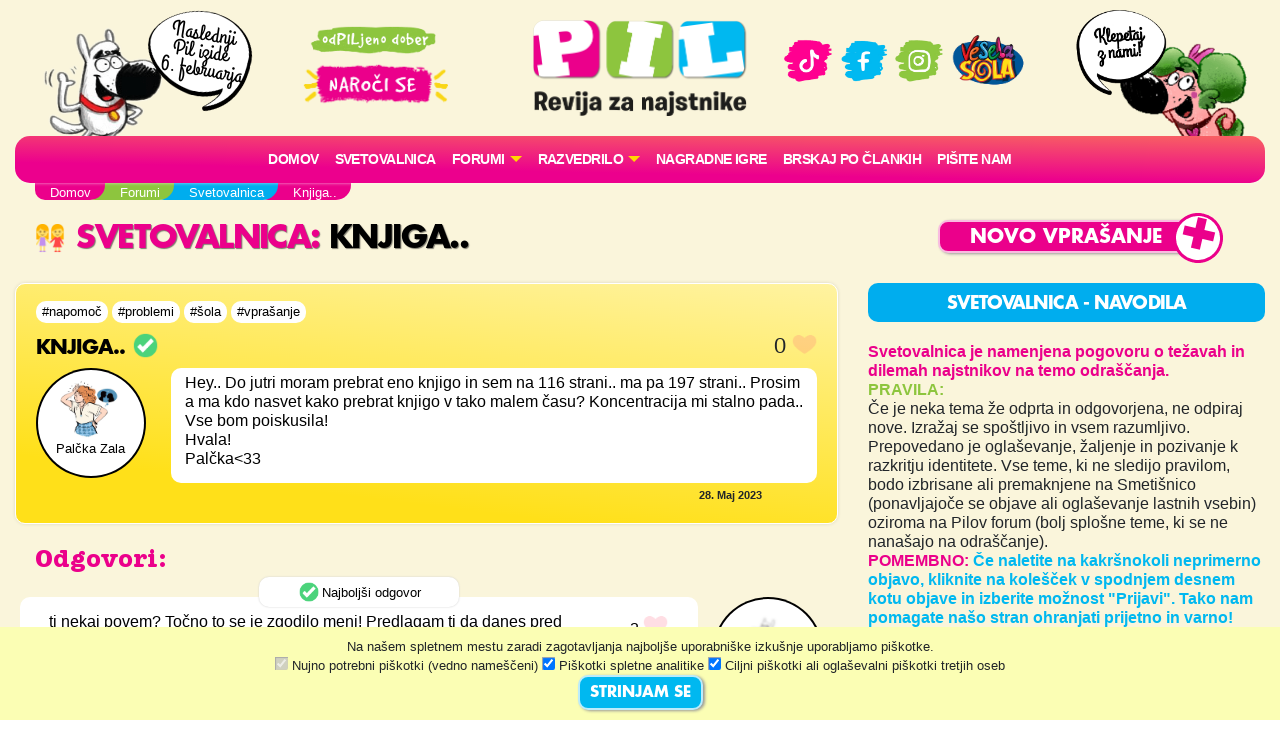

--- FILE ---
content_type: text/html; charset=UTF-8
request_url: https://www.pil.si/forumi/svetovalnica/knjiga-3
body_size: 91388
content:
<!DOCTYPE html>
<html lang="sl">
<head>
<!-- Global site tag (gtag.js) - Google Analytics -->
<script async src="https://www.googletagmanager.com/gtag/js?id=UA-2684784-64"></script>
<script>
  window.dataLayer = window.dataLayer || [];
  function gtag(){dataLayer.push(arguments);}
  gtag('js', new Date());
  gtag('config', 'UA-2684784-64');
</script><meta charset="UTF-8">
<meta name="viewport" content="width=device-width, initial-scale=1">
<title>Svetovalnica - Knjiga.. - PIL - odPILjeno dober!</title>
<meta name="description" content="Hey.. Do jutri moram prebrat eno knjigo in sem na 116 strani.. ma pa 197 strani.. Prosim a ma kdo nasvet kako prebrat knjigo ...">
<meta property="og:locale" content="sl_SI" />
<meta property="og:type" content="website" />
<meta property="og:title" content="Svetovalnica - Knjiga.. - PIL - odPILjeno dober!" />
<meta property="og:description" content="Hey.. Do jutri moram prebrat eno knjigo in sem na 116 strani.. ma pa 197 strani.. Prosim a ma kdo nasvet kako prebrat knjigo ..." />
<meta property="og:url" content="https://www.pil.si/forumi/svetovalnica/knjiga-3" />
<meta property="og:site_name" content="PIL.si" />
<meta property="og:image" content="https://www.pil.si/images/logo.png" />
<meta property="og:image:width" content="1200" />
<meta property="og:image:height" content="630" />
<meta property="article:author" content="Palčka Zala" />
<meta property="article:section" content="Svetovalnica" />
<meta property="article:published_time" content="2023-05-28 20:31:45" />


<link rel="canonical" href="https://www.pil.si/forumi/svetovalnica/knjiga-3" />
<script src="https://code.jquery.com/jquery-3.2.1.min.js" integrity="sha256-hwg4gsxgFZhOsEEamdOYGBf13FyQuiTwlAQgxVSNgt4=" crossorigin="anonymous"></script>
<link rel="stylesheet" href="https://stackpath.bootstrapcdn.com/bootstrap/4.4.1/css/bootstrap.min.css" integrity="sha384-Vkoo8x4CGsO3+Hhxv8T/Q5PaXtkKtu6ug5TOeNV6gBiFeWPGFN9MuhOf23Q9Ifjh" crossorigin="anonymous">
<link rel="stylesheet" href="https://cdnjs.cloudflare.com/ajax/libs/emojionearea/3.4.1/emojionearea.min.css" integrity="sha512-vEia6TQGr3FqC6h55/NdU3QSM5XR6HSl5fW71QTKrgeER98LIMGwymBVM867C1XHIkYD9nMTfWK2A0xcodKHNA==" crossorigin="anonymous" referrerpolicy="no-referrer" />
<link rel="stylesheet" href="/css/pilovforum.css?v=37" /> 
<script async src="https://www.instagram.com/embed.js"></script>
<style>

</style>
    
<style>
body{background: linear-gradient(90deg, rgb(111 48 15) 0%, rgb(149 69 20) 50%, rgb(200 104 28) 100%); }
</style>


    <!-- Facebook Pixel Code -->
<script>
!function(f,b,e,v,n,t,s)
{if(f.fbq)return;n=f.fbq=function(){n.callMethod?
n.callMethod.apply(n,arguments):n.queue.push(arguments)};
if(!f._fbq)f._fbq=n;n.push=n;n.loaded=!0;n.version='2.0';
n.queue=[];t=b.createElement(e);t.async=!0;
t.src=v;s=b.getElementsByTagName(e)[0];
s.parentNode.insertBefore(t,s)}(window, document,'script',
'https://connect.facebook.net/en_US/fbevents.js');
fbq('init', '413075276372327');
fbq('track', 'PageView');
</script>
<!-- End Facebook Pixel Code -->
    <script src="https://tracking-sap.frodx.com/tracker/track.js"></script>
<script type="text/javascript">
(function() {element_content.init('guzN7hq2E9');})();
</script>
<script type="text/javascript">
var ScarabQueue = ScarabQueue || [];
(function(id) {
  if (document.getElementById(id)) return;
  var js = document.createElement('script'); js.id = id;
  js.src = '//cdn.scarabresearch.com/js/163AC01C8A7F325D/scarab-v2.js';
  var fs = document.getElementsByTagName('script')[0];
  fs.parentNode.insertBefore(js, fs);
})('scarab-js-api');
ScarabQueue.push(['tag', 'content_pageview', {
  content_url: window.location.href,
  content_title: document.title
}]);
ScarabQueue.push(['go']);
</script>
</head>
<body class="svetovalnica roza" data-server-time="2026-01-23 14:10:47" >
<noscript><img height="1" width="1" style="display:none"
src="https://www.facebook.com/tr?id=413075276372327&ev=PageView&noscript=1"
/></noscript>
<header class="container">
    <div class="row">
        
        <div class="col col-4 col-lg-2 teden levi">
            <img src="/images/snofi_z.png" height="250" class="snofi" alt="snofi" title="snofi"/>
            
                                        
                                <div class="naslednjastevilka"><div class="tekst">Naslednji Pil izide 6.&nbsp;februarja</div></div>
                                    </div>        

        
        <div class="col col-3 slogan text-center d-none d-lg-block">           
            
            <img src="/images/slogan.png" class="slogan" alt="slogan" title="Revija za najstnike" />
            
            <a href="https://narocnine.mladinska-knjiga.si/produkt/revija-pil-letna-narocnina/" target="_blank">
                
                <img src="/images/narocise.png" style="max-width: 100%; width: 150px;" alt="gumb" title="Naroči se"/>
            </a>
            
        </div>    
        
        <div class="col col-4 col-lg-2 text-center" itemscope itemtype="http://schema.org/Organization" style="padding: 20px 0px;">
            
            <a href="http://www.pil.si/" itemprop="url"><img src="/images/logo.png" style="width: 100%;" alt="logo" title="PIL"  itemprop="logo" /></a>
            
            <a href="https://naroci.mladinska-knjiga.si/pil" target="_blank" class="d-block d-lg-none">
                <!--<button class="gumb gumb-velik fontteme roza">NAROČI SE</button>-->
                <img src="/images/narocise.png" style="width: 122px;" alt="gumb" title="Naroči se"/>
            </a>            
            
        </div>
        
        <div class="col col-3 text-center d-none d-lg-block" style="padding-top: 30px;">
            <a href="https://www.tiktok.com/@revija_pil" target="_blank"><img src="/images/ikona_TikTok.png" width="50"  alt="Ikona" title="TikTok" /></a>
            <a href="https://www.facebook.com/RevijaPil" target="_blank"><img src="/images/ikona_FB.png" width="53" alt="Ikona" title="Facebook" /></a>
            <a href="https://www.instagram.com/revija_pil/" target="_blank"><img src="/images/ikona_Instagram.png" width="50"  alt="Ikona" title="Instagram" /></a>
            <a href="http://www.veselasola.net/" target="_blank"><img src="/images/logoVS.png" alt="Ikona" title="Vesela šola" width="80"/></a>    
            <!--<br /><br />
            <a href="https://naroci.mladinska-knjiga.si/pil" target="_blank">
                <button class="gumb gumb-velik fontteme roza">NAROČI SE</button>
                <img src="/images/narocise.png" style="max-width: 100%;" alt="gumb" title="Naroči se"/>
            </a>-->
        </div>
        
        <div class="col col-4 col-lg-2 desni">
            <img src="/images/pepca_z.png" height="210" class="pepca" alt="pepca" title="pepca"/>
            <a href="/klepet"><img src="/images/oblacek_2a.png" height="210" class="oblacek oblacek2"  alt="oblacek" title="oblacek" /></a>
        </div>
        
        
    </div>
        
    <nav class="navbar navbar-expand-lg navbar-light navbar-roza">

      <button class="navbar-toggler" type="button" data-toggle="collapse" data-target="#navbarSupportedContent" aria-controls="navbarSupportedContent" aria-expanded="false" aria-label="Toggle navigation">
        <span class="navbar-toggler-icon"></span>
      </button>

        
        
      <div class="collapse navbar-collapse" id="navbarSupportedContent">
      
      
      <ul class="navbar-nav mx-auto">
            <li class="nav-item"><a class="nav-link" href="/">Domov</a></li>
          
              <!--<li class="nav-item"><a class="nav-link" href="/stevilke/januar-2026">Iz zadnje številke</a></li>-->
            
                
              <li class="nav-item"><a class="nav-link" href="/forumi/svetovalnica">
                                    Svetovalnica</a>
              </li>
              
                                  
                                              
                
               
              <li class="nav-item dropdown">
                <a class="nav-link dropdown-toggle" href="#" id="navbarDropdown" role="button" data-toggle="dropdown" aria-haspopup="true" aria-expanded="false" style="text-transform: none;">
                    FORUMI</a>
                <div class="dropdown-menu" aria-labelledby="navbarDropdown">
                                          <a class="dropdown-item" href="/forumi">
                        <img src="/images/ikone/klicaj.png" class="forum-slicica" width="25" alt="klicaj" title="klicaj" style="margin-top: -3px;"/>
                        <h6 class="barvamodra">Zadnje objave</h6>
                     </a> 
                     <hr />
                                        <a class="dropdown-item" href="/forumi/pisalnica">
                      <img src="https://cdn.jsdelivr.net/emojione/assets/png/1f58b.png?v=2.2.7" class="forum-slicica" alt="značka" title="Pisalnica"/>
                      <h6 class="barvazelena">Pisalnica</h6>
                     </a>
                                        <a class="dropdown-item" href="/forumi/pilov-forum">
                      <img src="https://cdn.jsdelivr.net/emojione/assets/png/2615.png?v=2.2.7" class="forum-slicica" alt="značka" title="Pilov forum"/>
                      <h6 class="barvamodra">Pilov forum</h6>
                     </a>
                                        <a class="dropdown-item" href="/forumi/igralnica">
                      <img src="https://cdn.jsdelivr.net/emojione/assets/png/1f3b2.png?v=2.2.7" class="forum-slicica" alt="značka" title="Igralnica"/>
                      <h6 class="barvaroza">Igralnica</h6>
                     </a>
                                        <a class="dropdown-item" href="/forumi/pilov-blog">
                      <img src="https://cdn.jsdelivr.net/emojione/assets/png/1f4d2.png?v=2.2.7" class="forum-slicica" alt="značka" title="Pilov blog"/>
                      <h6 class="barvazelena">Pilov blog</h6>
                     </a>
                                        <a class="dropdown-item" href="/forumi/smetisnica">
                      <img src="https://cdn.jsdelivr.net/emojione/assets/png/1f4a9.png?v=2.2.7" class="forum-slicica" alt="značka" title="Smetišnica"/>
                      <h6 class="barvarjava">Smetišnica</h6>
                     </a>
                                        <a class="dropdown-item" href="/forumi/hvalilnica">
                      <img src="/datoteke/2021-03/—pngtree—camera vector icon_3720368.png" class="forum-slicica" alt="značka" title="Hvalilnica"/>
                      <h6 class="barvamodra">Hvalilnica</h6>
                     </a>
                        
                </div>
              </li>
              
              <li class="nav-item dropdown">
                <a class="nav-link dropdown-toggle" href="#" id="navbarDropdown" role="button" data-toggle="dropdown" aria-haspopup="true" aria-expanded="false" style="text-transform: none;">
                    RAZVEDRILO</a>
                <div class="dropdown-menu" aria-labelledby="navbarDropdown">
                    
                    <a class="dropdown-item" href="/razvedrilo">  
                        <img src="/images/ikone/ikone_razvedrilo.png" class="forum-slicica" alt="znacka" title="razvedrilo" />
                        <h6 class="barvamodra">Razvedrilo</h6>
                    </a>         
                   <a class="dropdown-item" href="/razvedrilo/horoskop"> 
                        <img src="/images/ikone/Ikone PIL_Horoskop.png" class="forum-slicica" alt="znacka" title="horoskop" />
                        <h6 class="barvazelena">Horoskop</h6>
                     </a>                        
                    <a class="dropdown-item" href="/razvedrilo/vici"> 
                        <img src="/images/ikone/Ikone PIL_Vici.png" class="forum-slicica" alt="znacka" title="vici" />
                        <h6 class="barvamodra">Vici</h6>
                     </a>                        
                    <a class="dropdown-item" href="/razvedrilo/klobuk-izbiruh">  
                        <img src="/images/ikone/klobuk.png" class="forum-slicica" alt="klobukizbiruh" title="klobuk izbiruh" />
                        <h6 class="barvamodra">Klobuk Izbiruh</h6>
                    </a>
                    <a class="dropdown-item" href="/razvedrilo/itm-kalkulator">  
                        <img src="/datoteke/2020-07/ikone%20pil_odrascanje.png" class="forum-slicica" alt="itm kalkulator" title="ITM Kalkulator" />
                        <h6 class="barvamodra">ITM kalkulator</h6>
                    </a>    
                    <a class="dropdown-item" href="/razvedrilo/testi-revija"> 
                        <img src="/images/ikone/Ikone PIL_Testi.png" class="forum-slicica" alt="znacka" title="galaksija-testov" />
                        <h6 class="barvazelena">Testi iz revije</h6>
                     </a>  
                    <a class="dropdown-item" href="/razvedrilo#karticezvezdnikov"> 
                        <img src="/images/ikone/Ikone PIL_Kartice zvezdnikov.png" class="forum-slicica" alt="znacka" title="galaksija-testov" />
                        <h6 class="barvaroza">Kartice zvezdnikov</h6>
                     </a>                          
                    <hr />
                    
                    <a class="dropdown-item" href="/pilovci">
                         <img src="/images/ikone/ikone_hodnik.png" class="forum-slicica" alt="znacka" title="hodnik" />
                         <h6 class="barvamodra">Pilov hodnik</h6>
                     </a>
                    <a class="dropdown-item" href="/razvedrilo/pilova-knjiznica"> 
                        <img src="/images/ikone/ikona_knjiznica.png" class="forum-slicica" alt="znacka" title="knjižnica" />
                        <h6 class="barvaroza">Pilova knjižnica</h6>
                     </a>
                    <a class="dropdown-item" href="/razvedrilo/pilova-filmoteka"> 
                        <img src="/images/ikone/ikona_ekran.png" class="forum-slicica" alt="znacka" title="filmoteka" />
                        <h6 class="barvamodra">Pilova filmoteka</h6>
                     </a>                        


                    <a class="dropdown-item" href="/razvedrilo/glasbena-lestvica"> 
                        <img src="/images/ikone/ikona_lestvica.png" class="forum-slicica" alt="znacka" title="lestvica" />
                        <h6 class="barvazelena">Pilova lestvica</h6>
                     </a>
                    <a class="dropdown-item" href="/razvedrilo/testi"> 
                        <img src="/images/ikone/Ikone PIL_Testi.png" class="forum-slicica" alt="znacka" title="galaksija-testov" />
                        <h6 class="barvamodra">Galaksija testov</h6>
                     </a>                      
                    
                    <a class="dropdown-item" href="/klepet">
                         <img src="/images/ikone/Ikone PIL_Klepet v zivo_1.png" class="forum-slicica" alt="znacka" title="klepetalnica" />
                         <h6 class="barvaroza">Klepetalnica</h6>
                     </a>
                          
                </div>
               </li>           
                
               <li class="nav-item"><a class="nav-link" href="/nagradne-igre">Nagradne igre</a></li>  
               <li class="nav-item"><a class="nav-link" href="/clanki">Brskaj po člankih</a></li>                 
               <li class="nav-item"><a class="nav-link" href="/pisite-nam">Pišite nam</a></li>                  
                
        </ul>
          
         </div>
    </nav>  
</header>    
   



    
<section id="crumbs" class="container">
    <div class="drobtinice margin1">
            <ul vocab="https://schema.org/" typeof="BreadcrumbList"><li property="itemListElement" typeof="ListItem"><a property="item" typeof="WebPage" href="http://www.pil.si"><span property="name">Domov</span></a><meta property="position" content="1"></li><li property="itemListElement" typeof="ListItem"><a property="item" typeof="WebPage" href="http://www.pil.si/forumi"><span property="name">Forumi</span></a><meta property="position" content="2"></li><li property="itemListElement" typeof="ListItem"><a property="item" typeof="WebPage" href="http://www.pil.si/forumi/svetovalnica"><span property="name">Svetovalnica</span></a><meta property="position" content="3"></li><li property="itemListElement" typeof="ListItem"><span property="name">Knjiga..</span><meta property="position" content="4"></li></ul>    </div>        
</section>       
    
  
      

    
     
  

<section id="subheader" class="container">
    <div class="row">    <div class="col col-12 col-lg-8">
        <h1 class="barvateme margin1"><a href="/forumi/svetovalnica">
           <img src="/datoteke/2020-09/1f46d.png" class="forum-slicica-srednja" alt="značka" title="Svetovalnica"/>
            Svetovalnica</a>: <span class="crna">Knjiga..</span></h1>
    </div>
    <div class="col col-12 col-lg-4 text-center">

                    <a href="/forumi/svetovalnica/nov-vnos"><button class="gumb gumb-velik barvaozadja fontteme plusek">Novo vprašanje</button></a>
            
                     

    </div>
</div>
</section>
    
<section id="main" class="container">
    <div class="row">
        <div id="vsebina" class="col col-12 col-lg-8">
            
<div class="urejanje registered">

    <div class="vnos vprasanje registered" data-id="517280" data-type="forum">

            
        <div class="row hashtagi">
            <div class="col-12">
                    
                    <a href="/forumi/svetovalnica?hashtag=napomoč" class="hashtag">#napomoč</a>   
                    
                    <a href="/forumi/svetovalnica?hashtag=problemi" class="hashtag">#problemi</a>   
                    
                    <a href="/forumi/svetovalnica?hashtag=šola" class="hashtag">#šola</a>   
                    
                    <a href="/forumi/svetovalnica?hashtag=vprašanje" class="hashtag">#vprašanje</a>   
                    
            </div>
        </div>
        
        <div class="row naslov">
            <div class="col-9">
                    <h3 class="crna">
                                        Knjiga..
                                            
                    <div class="znackato znackato4"></div>
                                                            
                    
                    </h3>
                <!--</a>   -->
            </div>
            <div class="col-3 text-right">
                                <div class="srce"><span class="stevilo">0</span> <div class="srcex"></div></div>
                            </div>            
        </div>

                
        <div class="row">
            <div class="col-12 col-md-2 prostorzavzdevek">
                <div class="poljevzdevek">
<div class="poljemalo">    
            <a href="/pilovci/id-3945">
        
        
                <img src="/datoteke/2023-03/aodrascanje6.jpg" title="Punca31" alt="Avatar" style="border-radius: 40px;">
                <br />
        <div class="vzdevek">Palčka Zala</div>        
    </a>
</div>    
</div>
            </div>
            <div class="col-12 col-md-10">
                <div class="belapodlaga">
                                        <div class="besedilo">
                    Hey.. Do jutri moram prebrat eno knjigo in sem na 116 strani.. ma pa 197 strani.. Prosim a ma kdo nasvet kako prebrat knjigo v tako malem času? Koncentracija mi stalno pada.. Vse bom poiskusila!<br />Hvala!<br />Palčka<33                    </div>
                                                        </div>
            
            </div>
        </div>    
                
                        
        <div class="col-12 text-right">
            <div class="cas" data-time="2023-05-28 20:31:45" style="margin-top: 4px;">&nbsp;</div>
        </div>   
                
                                
                
                
    </div>

    
    <h4 class="barvateme margin1">Odgovori:</h4>

    
     
     <div id="odgovor517289" class="vnos  unregistered odgovor odg-517289" data-id="517289" data-type="forum">   
        <div class="row">
    <div class="tipiodgovorov col-10">
        <div class="tipodgovorah">
                        <div class="tipodgovorav">
                                    <div class="tipodgovora to-5" data-id="5">
                        <div class="znackato znackato5"></div>Zabaven odgovor
                    </div>
                                    <div class="tipodgovora to-4 izbran" data-id="4">
                        <div class="znackato znackato4"></div>Najboljši odgovor
                    </div>
                                    <div class="tipodgovora to-3" data-id="3">
                        <div class="znackato znackato3"></div>Super odgovor
                    </div>
                                    <div class="tipodgovora to-2" data-id="2">
                        <div class="znackato znackato2"></div>Dober odgovor
                    </div>
                                    <div class="tipodgovora to-1" data-id="1">
                        <div class="znackato znackato1"></div>Odgovor
                    </div>
                                    <div class="tipodgovora to--1" data-id="-1">
                        <div class="znackato znackato-1"></div>Neprimeren odgovor
                    </div>
                                    <div class="tipodgovora to--2" data-id="-2">
                        <div class="znackato znackato-2"></div>Nerazumljiv odgovor
                    </div>
                   
            </div>        
                    </div>
    </div>
</div>        

        <div class="row">
            <div class="col-12 col-md-10">
                <div class="vsebina row belapodlaga koncept-2">
                    <div class="col-10 col-md-11 besedilo" style='min-height: 80px;'>ti nekaj povem? Točno to se je zgodilo meni! Predlagam ti da danes pred spanjem prebereš še kakšnih… 30 strani vem da se sliši veliko ampak poskusi če rada bereš to ne bo problem. Potem pa ti predlagam da si budilko nastaviš uro prej in knjigo poskusiš prebrati do konca. Če pa ti ne rata pa jo vzemi v šolo in jo med glavnim odmorom poskušaj prebrati do konca.:kissing_closed_eyes: upam da ti rata:heart:<br /><br />lp skyspirit:four_leaf_clover:</div>    
                    <div class="col-2 col-md-1" style="padding: 0px;">
                        <div class="srce"><span class="stevilo">2</span> <div class="srcex"></div></div>
                    </div>      
                    
                                        
                    <div class="col-12 text-right">
                        <div class="cas" data-time="2023-05-28 20:41:12" style="margin-bottom: 10px;">&nbsp;</div>
                    </div> 
                </div>
            </div>
            <div class="col-12 col-md-2 prostorzavzdevek">
                <div class="poljevzdevek">
<div class="poljemalo">    
    <img src="/images/avatar/snofiblured.jpg" style="border-radius: 40px;">
    <div class="vzdevek">Neprijavljena skyspirit</div>    
</div>    
</div>
            </div>
        </div>
                    <div class="row">            
    <div class="col-11 col-md-10 komentarji">
                        <div class="row komentar vnos" data-id="517297" data-type="forum">
            <div class="col-12 belapodlaga">
                <div class="vzd" style="float:right;">  
<a href="/pilovci/id-3945" class="pilovec">
       
        <img src="/datoteke/2023-03/aodrascanje6.jpg" title="Punca31" height="20" alt="Avatar">
    <span style="font-weight: normal;">Palčka Zala</span>
</a>
     
</div>
                <div class="besedilo">Hvala!</div>
                <div class="datum cas" data-time="2023-05-28 20:45:54" style="margin-bottom: 10px;">&nbsp;</div>
            </div>
        </div>
                                <div class="row komentar vnos" data-id="517300" data-type="forum">
            <div class="col-12 belapodlaga">
                <div class="vzd" style="float:right;">  
<a href="/pilovci/id-3945" class="pilovec">
       
        <img src="/datoteke/2023-03/aodrascanje6.jpg" title="Punca31" height="20" alt="Avatar">
    <span style="font-weight: normal;">Palčka Zala</span>
</a>
     
</div>
                <div class="besedilo">Rada berem knjige, ampak samo če so zanimive hahah.. logično<br />
Res hvala! bom probala!</div>
                <div class="datum cas" data-time="2023-05-28 20:46:34" style="margin-bottom: 10px;">&nbsp;</div>
            </div>
        </div>
                                <div class="row komentar vnos" data-id="517302" data-type="forum">
            <div class="col-12 belapodlaga">
                <div class="vzd" style="float:right;">  
    <div class="pilovec">
    <img src="/images/avatar/snofiblured.jpg" height="20" />
    <span style="font-weight: normal;">Neprijavljena skyspirit</span>
    </div>
     
</div>
                <div class="besedilo">Ni zakej vedno sem ti na voljo tudi v mojem kotičku😊 samo zdej sem na telefonu in sem neprijavljena</div>
                <div class="datum cas" data-time="2023-05-28 20:49:19" style="margin-bottom: 10px;">&nbsp;</div>
            </div>
        </div>
                  
    </div>
       <div class="col-12 col-md-10">
        <div class="dodajkomentar">
            <button class="gumb barvaozadja fontteme dodajkomentargumb" onclick="odpriPoljeZaKomentiranje(this)">Dodaj komentar</button>
        </div>
    </div>
     </div>                    
    </div>


     
     <div id="odgovor517290" class="vnos  registered odgovor odg-517290" data-id="517290" data-type="forum">   
        <div class="row">
    <div class="tipiodgovorov col-10">
        <div class="tipodgovorah">
                        <div class="tipodgovorav">
                                    <div class="tipodgovora to-5" data-id="5">
                        <div class="znackato znackato5"></div>Zabaven odgovor
                    </div>
                                    <div class="tipodgovora to-4 izbran" data-id="4">
                        <div class="znackato znackato4"></div>Najboljši odgovor
                    </div>
                                    <div class="tipodgovora to-3" data-id="3">
                        <div class="znackato znackato3"></div>Super odgovor
                    </div>
                                    <div class="tipodgovora to-2" data-id="2">
                        <div class="znackato znackato2"></div>Dober odgovor
                    </div>
                                    <div class="tipodgovora to-1" data-id="1">
                        <div class="znackato znackato1"></div>Odgovor
                    </div>
                                    <div class="tipodgovora to--1" data-id="-1">
                        <div class="znackato znackato-1"></div>Neprimeren odgovor
                    </div>
                                    <div class="tipodgovora to--2" data-id="-2">
                        <div class="znackato znackato-2"></div>Nerazumljiv odgovor
                    </div>
                   
            </div>        
                    </div>
    </div>
</div>        

        <div class="row">
            <div class="col-12 col-md-10">
                <div class="vsebina row belapodlaga koncept-2">
                    <div class="col-10 col-md-11 besedilo" style='min-height: 80px;'>Živjo.<br />Eh, imaš bolj malo časa vidim.<br />Predlagam, da se udobno namestiš, si pripraviš kakšno limonado in bereš.<br />Če nimaš nič drugega za delat ti po mojem mnenju lahko uspe.<br />Predlagam, da telefona in ostale elektronike nimaš v bližini, da te ne bi slučajno zamikalo početi kaj drugega,  kot brati.<br />Mogoče še zapri vrata sobe in si po želji v ozadju predvajaj kakšno glasbo, da ne bo čiste tišine, ampak, če te glasba ovira pri koncentraciji mogoče ta del preskoči.<br />Upam, da ti uspe.<br />A te lahko samo vprašam - katero knjigo pa bereš?<br />Lepo se imej, <br />Sophie Donna</div>    
                    <div class="col-2 col-md-1" style="padding: 0px;">
                        <div class="srce"><span class="stevilo">1</span> <div class="srcex"></div></div>
                    </div>      
                    
                                        
                    <div class="col-12 text-right">
                        <div class="cas" data-time="2023-05-28 20:41:26" style="margin-bottom: 10px;">&nbsp;</div>
                    </div> 
                </div>
            </div>
            <div class="col-12 col-md-2 prostorzavzdevek">
                <div class="poljevzdevek">
<div class="poljemalo">    
            <a href="/pilovci/id-4511">
        
        
                <img src="/datoteke/2020-08/avatarji_novi11.png" title="Dekle 7" alt="Avatar" style="border-radius: 40px;">
                <br />
        <div class="vzdevek">Sophie Donna</div>        
    </a>
</div>    
</div>
            </div>
        </div>
                    <div class="row">            
    <div class="col-11 col-md-10 komentarji">
                        <div class="row komentar vnos" data-id="517295" data-type="forum">
            <div class="col-12 belapodlaga">
                <div class="vzd" style="float:right;">  
<a href="/pilovci/id-3945" class="pilovec">
       
        <img src="/datoteke/2023-03/aodrascanje6.jpg" title="Punca31" height="20" alt="Avatar">
    <span style="font-weight: normal;">Palčka Zala</span>
</a>
     
</div>
                <div class="besedilo">Mah od Janje Vidmar Druščina iz 6.b.. Vem, da sem prepozna z bralno značko ampak naša učiteljica jo je podaljšala do konca meseca... <br />
Hvala!</div>
                <div class="datum cas" data-time="2023-05-28 20:45:46" style="margin-bottom: 10px;">&nbsp;</div>
            </div>
        </div>
                                <div class="row komentar vnos" data-id="517301" data-type="forum">
            <div class="col-12 belapodlaga">
                <div class="vzd" style="float:right;">  
<a href="/pilovci/id-3945" class="pilovec">
       
        <img src="/datoteke/2023-03/aodrascanje6.jpg" title="Punca31" height="20" alt="Avatar">
    <span style="font-weight: normal;">Palčka Zala</span>
</a>
     
</div>
                <div class="besedilo">bom probala! hvala za hiter odgovor</div>
                <div class="datum cas" data-time="2023-05-28 20:46:47" style="margin-bottom: 10px;">&nbsp;</div>
            </div>
        </div>
                                <div class="row komentar vnos" data-id="517303" data-type="forum">
            <div class="col-12 belapodlaga">
                <div class="vzd" style="float:right;">  
<a href="/pilovci/id-4511" class="pilovec">
       
        <img src="/datoteke/2020-08/avatarji_novi11.png" title="Dekle 7" height="20" alt="Avatar">
    <span style="font-weight: normal;">Sophie Donna</span>
</a>
     
</div>
                <div class="besedilo">Srečno!<br />
Hvala za naslov knjige.</div>
                <div class="datum cas" data-time="2023-05-28 20:49:29" style="margin-bottom: 10px;">&nbsp;</div>
            </div>
        </div>
                  
    </div>
       <div class="col-12 col-md-10">
        <div class="dodajkomentar">
            <button class="gumb barvaozadja fontteme dodajkomentargumb" onclick="odpriPoljeZaKomentiranje(this)">Dodaj komentar</button>
        </div>
    </div>
     </div>                    
    </div>


     
     <div id="odgovor517299" class="vnos  registered odgovor odg-517299" data-id="517299" data-type="forum">   
        <div class="row">
    <div class="tipiodgovorov col-10">
        <div class="tipodgovorah">
                        <div class="tipodgovorav">
                                    <div class="tipodgovora to-5" data-id="5">
                        <div class="znackato znackato5"></div>Zabaven odgovor
                    </div>
                                    <div class="tipodgovora to-4 izbran" data-id="4">
                        <div class="znackato znackato4"></div>Najboljši odgovor
                    </div>
                                    <div class="tipodgovora to-3" data-id="3">
                        <div class="znackato znackato3"></div>Super odgovor
                    </div>
                                    <div class="tipodgovora to-2" data-id="2">
                        <div class="znackato znackato2"></div>Dober odgovor
                    </div>
                                    <div class="tipodgovora to-1" data-id="1">
                        <div class="znackato znackato1"></div>Odgovor
                    </div>
                                    <div class="tipodgovora to--1" data-id="-1">
                        <div class="znackato znackato-1"></div>Neprimeren odgovor
                    </div>
                                    <div class="tipodgovora to--2" data-id="-2">
                        <div class="znackato znackato-2"></div>Nerazumljiv odgovor
                    </div>
                   
            </div>        
                    </div>
    </div>
</div>        

        <div class="row">
            <div class="col-12 col-md-10">
                <div class="vsebina row belapodlaga koncept-2">
                    <div class="col-10 col-md-11 besedilo" style='min-height: 80px;'>Hej!<br />Lej en hack s prstom drsi po vrstico ki jo bereš in pač ne počaš drset me vrsticami hitrej k boš drsela s prstom hitrej boš prebrala.<br />Zagotavljam da v večini primerov deluje.<br />Lp<br />leo</div>    
                    <div class="col-2 col-md-1" style="padding: 0px;">
                        <div class="srce"><span class="stevilo">1</span> <div class="srcex"></div></div>
                    </div>      
                    
                                        
                    <div class="col-12 text-right">
                        <div class="cas" data-time="2023-05-28 20:46:19" style="margin-bottom: 10px;">&nbsp;</div>
                    </div> 
                </div>
            </div>
            <div class="col-12 col-md-2 prostorzavzdevek">
                <div class="poljevzdevek">
<div class="poljemalo">    
            <a href="/pilovci/id-4295">
        
        
                <img src="/datoteke/2021-03/rgb_pil_aug_20182.jpg" title="Punca 5" alt="Avatar" style="border-radius: 40px;">
                <br />
        <div class="vzdevek">don't be created be a creator</div>        
    </a>
</div>    
</div>
            </div>
        </div>
                    <div class="row">            
    <div class="col-11 col-md-10 komentarji">
                        <div class="row komentar vnos" data-id="517336" data-type="forum">
            <div class="col-12 belapodlaga">
                <div class="vzd" style="float:right;">  
<a href="/pilovci/id-3945" class="pilovec">
       
        <img src="/datoteke/2023-03/aodrascanje6.jpg" title="Punca31" height="20" alt="Avatar">
    <span style="font-weight: normal;">Palčka Zala</span>
</a>
     
</div>
                <div class="besedilo">bom probala! hvalaa</div>
                <div class="datum cas" data-time="2023-05-28 21:39:04" style="margin-bottom: 10px;">&nbsp;</div>
            </div>
        </div>
                  
    </div>
       <div class="col-12 col-md-10">
        <div class="dodajkomentar">
            <button class="gumb barvaozadja fontteme dodajkomentargumb" onclick="odpriPoljeZaKomentiranje(this)">Dodaj komentar</button>
        </div>
    </div>
     </div>                    
    </div>


     
     <div id="odgovor517459" class="vnos  unregistered odgovor odg-517459" data-id="517459" data-type="forum">   
        <div class="row">
    <div class="tipiodgovorov col-10">
        <div class="tipodgovorah">
                        <div class="tipodgovorav">
                                    <div class="tipodgovora to-5" data-id="5">
                        <div class="znackato znackato5"></div>Zabaven odgovor
                    </div>
                                    <div class="tipodgovora to-4 izbran" data-id="4">
                        <div class="znackato znackato4"></div>Najboljši odgovor
                    </div>
                                    <div class="tipodgovora to-3" data-id="3">
                        <div class="znackato znackato3"></div>Super odgovor
                    </div>
                                    <div class="tipodgovora to-2" data-id="2">
                        <div class="znackato znackato2"></div>Dober odgovor
                    </div>
                                    <div class="tipodgovora to-1" data-id="1">
                        <div class="znackato znackato1"></div>Odgovor
                    </div>
                                    <div class="tipodgovora to--1" data-id="-1">
                        <div class="znackato znackato-1"></div>Neprimeren odgovor
                    </div>
                                    <div class="tipodgovora to--2" data-id="-2">
                        <div class="znackato znackato-2"></div>Nerazumljiv odgovor
                    </div>
                   
            </div>        
                    </div>
    </div>
</div>        

        <div class="row">
            <div class="col-12 col-md-10">
                <div class="vsebina row belapodlaga koncept-2">
                    <div class="col-10 col-md-11 besedilo" style='min-height: 80px;'>Hej<br />Poskusi se skoncentrerati samo na to knjigo.<br />Med branjem si naredi odmorčke.<br />Se vidiva!</div>    
                    <div class="col-2 col-md-1" style="padding: 0px;">
                        <div class="srce"><span class="stevilo">1</span> <div class="srcex"></div></div>
                    </div>      
                    
                                        
                    <div class="col-12 text-right">
                        <div class="cas" data-time="2023-05-29 13:14:44" style="margin-bottom: 10px;">&nbsp;</div>
                    </div> 
                </div>
            </div>
            <div class="col-12 col-md-2 prostorzavzdevek">
                <div class="poljevzdevek">
<div class="poljemalo">    
    <img src="/images/avatar/snofiblured.jpg" style="border-radius: 40px;">
    <div class="vzdevek">HORSE</div>    
</div>    
</div>
            </div>
        </div>
                    <div class="row">            
    <div class="col-11 col-md-10 komentarji">
          
    </div>
       <div class="col-12 col-md-10">
        <div class="dodajkomentar">
            <button class="gumb barvaozadja fontteme dodajkomentargumb" onclick="odpriPoljeZaKomentiranje(this)">Dodaj komentar</button>
        </div>
    </div>
     </div>                    
    </div>


     
     <div id="odgovor517655" class="vnos  registered odgovor odg-517655" data-id="517655" data-type="forum">   
        <div class="row">
    <div class="tipiodgovorov col-10">
        <div class="tipodgovorah">
                        <div class="tipodgovorav">
                                    <div class="tipodgovora to-5" data-id="5">
                        <div class="znackato znackato5"></div>Zabaven odgovor
                    </div>
                                    <div class="tipodgovora to-4" data-id="4">
                        <div class="znackato znackato4"></div>Najboljši odgovor
                    </div>
                                    <div class="tipodgovora to-3" data-id="3">
                        <div class="znackato znackato3"></div>Super odgovor
                    </div>
                                    <div class="tipodgovora to-2" data-id="2">
                        <div class="znackato znackato2"></div>Dober odgovor
                    </div>
                                    <div class="tipodgovora to-1 izbran" data-id="1">
                        <div class="znackato znackato1"></div>Odgovor
                    </div>
                                    <div class="tipodgovora to--1" data-id="-1">
                        <div class="znackato znackato-1"></div>Neprimeren odgovor
                    </div>
                                    <div class="tipodgovora to--2" data-id="-2">
                        <div class="znackato znackato-2"></div>Nerazumljiv odgovor
                    </div>
                   
            </div>        
                    </div>
    </div>
</div>        

        <div class="row">
            <div class="col-12 col-md-10">
                <div class="vsebina row belapodlaga koncept-2">
                    <div class="col-10 col-md-11 besedilo" style='min-height: 80px;'>Ej ful vam hvala! Ratal mi je! Naredila sm bralno značko! res vam hvala!!</div>    
                    <div class="col-2 col-md-1" style="padding: 0px;">
                        <div class="srce"><span class="stevilo">1</span> <div class="srcex"></div></div>
                    </div>      
                    
                                        
                    <div class="col-12 text-right">
                        <div class="cas" data-time="2023-05-29 15:29:57" style="margin-bottom: 10px;">&nbsp;</div>
                    </div> 
                </div>
            </div>
            <div class="col-12 col-md-2 prostorzavzdevek">
                <div class="poljevzdevek">
<div class="poljemalo">    
            <a href="/pilovci/id-3945">
        
        
                <img src="/datoteke/2023-03/aodrascanje6.jpg" title="Punca31" alt="Avatar" style="border-radius: 40px;">
                <br />
        <div class="vzdevek">Palčka Zala</div>        
    </a>
</div>    
</div>
            </div>
        </div>
                    <div class="row">            
    <div class="col-11 col-md-10 komentarji">
                        <div class="row komentar vnos" data-id="517796" data-type="forum">
            <div class="col-12 belapodlaga">
                <div class="vzd" style="float:right;">  
    <div class="pilovec">
    <img src="/images/avatar/snofiblured.jpg" height="20" />
    <span style="font-weight: normal;">HORSE</span>
    </div>
     
</div>
                <div class="besedilo">ni problema</div>
                <div class="datum cas" data-time="2023-05-29 16:39:13" style="margin-bottom: 10px;">&nbsp;</div>
            </div>
        </div>
                                <div class="row komentar vnos" data-id="518189" data-type="forum">
            <div class="col-12 belapodlaga">
                <div class="vzd" style="float:right;">  
    <div class="pilovec">
    <img src="/images/avatar/snofiblured.jpg" height="20" />
    <span style="font-weight: normal;">Neprijavljena skyspirit</span>
    </div>
     
</div>
                <div class="besedilo">Superca</div>
                <div class="datum cas" data-time="2023-05-29 22:46:12" style="margin-bottom: 10px;">&nbsp;</div>
            </div>
        </div>
                  
    </div>
       <div class="col-12 col-md-10">
        <div class="dodajkomentar">
            <button class="gumb barvaozadja fontteme dodajkomentargumb" onclick="odpriPoljeZaKomentiranje(this)">Dodaj komentar</button>
        </div>
    </div>
     </div>                    
    </div>



    
<!-- konec urejanja -->
</div>

<div>
    <h4 class="barvateme margin1">Moj odgovor:</h4>

    <form method="post" id="form2" >
        <div class="margin1">Vsebina odgovora:</div>
        <textarea id="besedilo" name="besedilo" class="emojiarea"></textarea>
                    <div class="margin1">Vzdevek:</div>
            <input name="vzdevek" id="vzdevek" type="text" maxlength="50" class="form-control" />
                <input type="hidden" id="objava" name="objava" value="knjiga-3" />
        <input type="hidden" id="objavaid" name="objavaid" value="517280" />
        <input type="hidden" id="g-recaptcha-response" name="g-recaptcha-response" />
    
    
        <div class="varnonaspletu margin1 barvaroza" style="font-size: 0.8em; color:#555; font-weight: bold; margin-top: 10px;">
            <div> <img src="/images/ikone/varnonaspletu.png" height="20" style="filter: grayscale(20%) sepia(100%) hue-rotate(230deg); border-radius:0px;"> Prepričaj se, da na spletu ne objavljaš svojih osebnih podatkov in ne žališ drugih uporabnikov.</div>
        </div>    

        <div class="margin1 margin2"><input type="button" name="submit2" value="Odgovori" id="potrdi" class="gumb barvaozadja fontteme"/></div>

        <div class="feedback" data-barva="rdeca"></div>
    </form>
</div>

<script src="https://www.google.com/recaptcha/api.js?render=6Lf5s9sUAAAAAH1JyVipybz7Vc76h9a5IIdZD9BU"></script>

<script>
var siteKey = '6Lf5s9sUAAAAAH1JyVipybz7Vc76h9a5IIdZD9BU';

var semafor = false;

$("#potrdi").click(function(event){    
    if(!semafor){
        semafor = true;
        setTimeout(function(){
            semafor = false;
        }, 2000);
        
        if(validirajPodatkeOdgovora($("#form2 .feedback"))){
            grecaptcha.execute(siteKey, {action: 'novatema'}).then(function(token) {
               $("#g-recaptcha-response").val(token);
               $("#form2").submit();
            });    
        }
    }
});

validirajPodatkeOdgovora = function(feedbackelement){
    var valid = true;
    var feedback = $(feedbackelement);
    feedback.html('');
    
    var vsebina = $("#besedilo").val();    
    if(vsebina.length < 10){
        feedback.append('<div>Odgovor naj ima vsaj 10 znakov.</div>');
        valid = false;
    }    
    
    if($("#vzdevek").length){
        var vzdevek = $("#vzdevek").val();    
        if(vzdevek.length < 3){
            feedback.append('<div>Vzdevek naj ima vsaj 3 znake.</div>');
            valid = false;
        }else{
            $.ajax({
                url: '/podatki/preverivzdevek',
                type: 'POST',
                async: false,
                data: {'vzdevek' : vzdevek}
            }).done(function (data) {
                if(!data.status){
                    feedback.append('<div>Ta vzdevek je že v uporabi. Prosim izberi drugega.</div>');
                    valid = false;
                }
            });               
        }    
    }    
    
    return valid;
}

$("#form2").submit(function(event){
    var token = $("#g-recaptcha-response").val();
    if(!token){
        event.preventDefault();
    }
});
</script>

<div style="padding: 50px 30px 20px;"></div>
<div class="abc">
    <a href="/forumi/svetovalnica">
        <img src="/datoteke/2020-09/1f46d.png" class="forum-slicica-srednja" style="border-radius: 0;"/>
        <h1 class="barvaroza poravnava1">Svetovalnica</h1>
     </a>

    <hr />   

    <div class="vrstice">    
    
    <div class="row vrsticaforum">
        <div class="vzdevek col-12 col-md-4">
                        <span class="pilovec">Rabm.pomoč</span>
             
        </div>   
        <div class="col-12 col-md-5">
   
      
<div class="mini barvaroza">Objava:</div><a href="/forumi/svetovalnica/punce-pomagite" class="barvaroza">
<h3 class="crna">Punce pomagite!!! <div class="znackato znackato1"></div>
</h3>
</a>    
    <span class="mini">
    Ogledov: 48 
    Odgovorov: 2            
    </span> 
</div>

<div class="col-12 col-md-2">
    <div class="cas" data-time="2026-01-22 21:06:42" style="">&nbsp;</div>
</div>

<div class="col-12 col-md-1 text-right nopadding srcki">2 <div class="srcex"></div></div>    </div>
    
    <div class="row vrsticaforum">
        <div class="vzdevek col-12 col-md-4">
                        <span class="pilovec">Gimnazija</span>
             
        </div>   
        <div class="col-12 col-md-5">
   
      
<div class="mini barvaroza">Objava:</div><a href="/forumi/svetovalnica/gimnazija-22" class="barvaroza">
<h3 class="crna">Gimnazija <div class="znackato znackato1"></div>
</h3>
</a>    
    <span class="mini">
    Ogledov: 68 
    Odgovorov: 3            
    </span> 
</div>

<div class="col-12 col-md-2">
    <div class="cas" data-time="2026-01-22 19:10:08" style="">&nbsp;</div>
</div>

<div class="col-12 col-md-1 text-right nopadding srcki">0 <div class="srcex"></div></div>    </div>
    
    <div class="row vrsticaforum">
        <div class="vzdevek col-12 col-md-4">
                        <span class="pilovec">Oli</span>
             
        </div>   
        <div class="col-12 col-md-5">
   
      
<div class="mini barvaroza">Objava:</div><a href="/forumi/svetovalnica/plesni-ucitelj" class="barvaroza">
<h3 class="crna">Plesni učitelj....? <div class="znackato znackato1"></div>
</h3>
</a>    
    <span class="mini">
    Ogledov: 79 
    Odgovorov: 2            
    </span> 
</div>

<div class="col-12 col-md-2">
    <div class="cas" data-time="2026-01-22 17:40:35" style="">&nbsp;</div>
</div>

<div class="col-12 col-md-1 text-right nopadding srcki">0 <div class="srcex"></div></div>    </div>
    
    <div class="row vrsticaforum">
        <div class="vzdevek col-12 col-md-4">
                        <span class="pilovec">weirdgirl</span>
             
        </div>   
        <div class="col-12 col-md-5">
   
      
<div class="mini barvaroza">Objava:</div><a href="/forumi/svetovalnica/sem-weird" class="barvaroza">
<h3 class="crna">Sem weird? <div class="znackato znackato1"></div>
</h3>
</a>    
    <span class="mini">
    Ogledov: 53 
    Odgovorov: 1            
    </span> 
</div>

<div class="col-12 col-md-2">
    <div class="cas" data-time="2026-01-22 17:35:44" style="">&nbsp;</div>
</div>

<div class="col-12 col-md-1 text-right nopadding srcki">2 <div class="srcex"></div></div>    </div>
    
    <div class="row vrsticaforum">
        <div class="vzdevek col-12 col-md-4">
                        <span class="pilovec">Zmedenapunca490</span>
             
        </div>   
        <div class="col-12 col-md-5">
   
      
<div class="mini barvaroza">Objava:</div><a href="/forumi/svetovalnica/help-me-34" class="barvaroza">
<h3 class="crna">Help me <div class="znackato znackato1"></div>
</h3>
</a>    
    <span class="mini">
    Ogledov: 48 
    Odgovorov: 1            
    </span> 
</div>

<div class="col-12 col-md-2">
    <div class="cas" data-time="2026-01-22 17:35:02" style="">&nbsp;</div>
</div>

<div class="col-12 col-md-1 text-right nopadding srcki">0 <div class="srcex"></div></div>    </div>
    
    <div class="row vrsticaforum">
        <div class="vzdevek col-12 col-md-4">
                                    
              
<a href="/pilovci/id-7444" class="pilovec premium">
       
        <img src="/datoteke/2020-08/avatarji_novi11.png" title="Dekle 7" height="20" alt="Avatar">
    <span style="font-weight: normal;">mačja panda</span>
</a>
     
            
             
        </div>   
        <div class="col-12 col-md-5">
   
      
<div class="mini barvaroza">Objava:</div><a href="/forumi/svetovalnica/velikost-4" class="barvaroza">
<h3 class="crna">Velikost😊 <div class="znackato znackato4"></div>
</h3>
</a>    
    <span class="mini">
    Ogledov: 64 
    Odgovorov: 8            
    </span> 
</div>

<div class="col-12 col-md-2">
    <div class="cas" data-time="2026-01-22 17:03:50" style="">&nbsp;</div>
</div>

<div class="col-12 col-md-1 text-right nopadding srcki">0 <div class="srcex"></div></div>    </div>
    
    <div class="row vrsticaforum">
        <div class="vzdevek col-12 col-md-4">
                        <span class="pilovec">girlie v depri :(</span>
             
        </div>   
        <div class="col-12 col-md-5">
   
      
<div class="mini barvaroza">Objava:</div><a href="/forumi/svetovalnica/depresija-al-kaj" class="barvaroza">
<h3 class="crna">depresija al kaj <div class="znackato znackato1"></div>
</h3>
</a>    
    <span class="mini">
    Ogledov: 46 
    Odgovorov: 1            
    </span> 
</div>

<div class="col-12 col-md-2">
    <div class="cas" data-time="2026-01-22 16:12:39" style="">&nbsp;</div>
</div>

<div class="col-12 col-md-1 text-right nopadding srcki">0 <div class="srcex"></div></div>    </div>
    
    <div class="row vrsticaforum">
        <div class="vzdevek col-12 col-md-4">
                        <span class="pilovec">Mis</span>
             
        </div>   
        <div class="col-12 col-md-5">
   
      
<div class="mini barvaroza">Objava:</div><a href="/forumi/svetovalnica/a-sem-mu-lepa" class="barvaroza">
<h3 class="crna">A sem mu lepa <div class="znackato znackato1"></div>
</h3>
</a>    
    <span class="mini">
    Ogledov: 91 
    Odgovorov: 3            
    </span> 
</div>

<div class="col-12 col-md-2">
    <div class="cas" data-time="2026-01-21 21:24:14" style="">&nbsp;</div>
</div>

<div class="col-12 col-md-1 text-right nopadding srcki">1 <div class="srcex"></div></div>    </div>
</div>   
    <div class="text-center">
        <a  href="/forumi/svetovalnica"><button class="gumb bold ozadjeroza">Več ...</button></a>  
    </div>
</div>    


<div class="abc">
Rabm.pomoč
    
   potrebuje pomoč ali nasvet v
 <a href="/forumi/svetovalnica">   
  <img src="/datoteke/2020-09/1f46d.png" class="forum-slicica"/>
  <h6 class="barvaroza" style="font-size: 1.3em;display: inline-block;text-transform: uppercase;margin-top: 0px;position: relative;top: 3px;">Svetovalnica</h6>
 </a>
<hr />    
<div class="vrsticaforum vnos odgovor" style="padding: 0px;">   
    <a href="/forumi/svetovalnica/punce-pomagite">
    <h3 class="crna" style="font-size: 1.3em;">Punce pomagite!!!</h3>
    </a>
    <div class="belapodlaga">
        <div class="besedilo" style="min-height: 80px;">
            Pač mam menstruacijo in mam 2 vprašanji:<br />1. Men ne teče sam kri, ampak mam kdaj na vložku prov neko tako sluz. A je to normalno in a je ok?<br />2. Pr vsaki mi gre pač nekak čez hlače in sej gre dol pa vse, sam js nimam tok hlač da bi jih vsak dan menjavala. Kaj nej nardim?<br />Ful bi bla vesela čim večih odgovorov!        </div>    
        
        <div class="datum cas" data-time="2026-01-22 21:06:42" style="margin-top: 4px;">&nbsp;</div>
    </div>   

    <a href="/forumi/svetovalnica/punce-pomagite">
        <button class="gumb ozadje roza bold" style="margin-top: 10px;">OBIŠČI IN ODGOVORI</button>
    </a>
</div>  
</div>  




<div class="komentarji-template" style="display:none;">
    <div class="komentiranje" style="display:none;">
    <textarea id="komentar" name="komentar" oninput='this.style.height = "";this.style.height = this.scrollHeight + 3 + "px"'></textarea>
        <br />Vzdevek:
    <input name="vzdevek" id="vzdevek" type="text" maxlength="50" />
        
    <!--<input type="button" name="submit3" value="Komentiraj" id="kommentar" onclick="komentiraj(this)" />-->
    <button class="gumb barvaozadja fontteme dodajkomentargumb" onclick="komentiraj(this)">Komentiraj</button>
    </div>
</div>
   
        </div>
        <div id="stolpec" class="col col-12 col-lg-4">
            
<div class="navodila besedilo">
    <h2>Svetovalnica - Navodila</h2>
    *roza*Svetovalnica je namenjena pogovoru o težavah in dilemah najstnikov na temo odraščanja.*roza* <br />*zelena*PRAVILA:*zelena*<br />Če je neka tema že odprta in odgovorjena, ne odpiraj nove. Izražaj se spoštljivo in vsem razumljivo. Prepovedano je oglaševanje, žaljenje in pozivanje k razkritju identitete. Vse teme, ki ne sledijo pravilom, bodo izbrisane ali premaknjene  na Smetišnico (ponavljajoče se objave ali oglaševanje lastnih vsebin) oziroma na Pilov forum (bolj splošne teme, ki se ne nanašajo na odraščanje). <br />*roza*POMEMBNO: *roza**modra*Če naletite na kakršnokoli neprimerno objavo, kliknite na kolešček v spodnjem desnem kotu objave in izberite možnost "Prijavi". Tako nam pomagate našo stran ohranjati prijetno in varno!*modra*</div>



<div class="vpis">
<form method="post" action="/login">

        <h2>Vpiši se</h2>
        <label for="inputVzdevek" style="margin-bottom: 0px;">Vzdevek:</label>
        <input type="text" value="" name="vzdevek" id="inputVzdevek" class="form-control" required style="margin-top: 0px;">
        <label for="inputPassword" style="margin-bottom: 0px;">Geslo:</label>
        <input type="password" name="password" id="inputPassword" class="form-control" required style="margin-top: 0px;">

        <input type="hidden" name="_csrf_token" value="CTjlwjm8nHTFDJmVUN96FoQdcjMTL89BauwD5-19BRs">

        <input type="hidden" name="_target_path" value="/mojprofil" />

        
        <div class="margin2">
        <button class="gumb zelena fontteme" type="submit">Vpis</button><br />
        </div>
        <a href="/registracija">Nov uporabnik</a> | <a href="/ponastavitevgesla">Pozabljeno geslo</a>
        <br /><br />
</form>  
</div>

        
    <div class="ankete">

        <h2>Vprašanje</h2>

                <div class="anketa neodgovorjena" data-id="64">
        <div class="vrstica row">
            <div class="col-12"><h5 class="pisani">Kako bi ocenil/a letošnje teme za Ti&jaz?</h5></div>
        </div>
        
                <div class="vrstica odgovor" data-id="243" data-count="70">
            <div class="txt">So zelo zanimive in aktualne.</div>
            <div class="count"></div>
            <div class="count2">(70)</div>
        </div>
                <div class="vrstica odgovor" data-id="244" data-count="81">
            <div class="txt">Nekatere so mi všeč, ne pa vse.</div>
            <div class="count"></div>
            <div class="count2">(81)</div>
        </div>
                <div class="vrstica odgovor" data-id="245" data-count="25">
            <div class="txt">Ne preberem Ti&jaz.</div>
            <div class="count"></div>
            <div class="count2">(25)</div>
        </div>
                

        </div>
            </div>
<div class="obrazecvic">
    <h2 style="text-align:center;">POIŠČI PILOVCA/KO</h2>
    <div class="">
        <form id="obrazecnajdipilovca" action="/podatki/najdipilovca" data-output-type="direct" data-prefeedback="Iščem ...">
        
        <div class="vrstica row">
            <div class="col-12" style="display: flex; margin-bottom: 20px;">
                <div style="flex: 80%;">
                    <input tyle="text" name="query" class="podatki form-control" style="width: 100%; border-radius: 10px;" placeholder="Vpiši vzdevek" />
                </div>
                <div class="text-right" style="flex: 20%;">
                    <input type="hidden" name="token" value="iBT_rEbdWthCyodx2E9Qvs2dNzFChSJ9fKKFxpA2Fho" class="podatki" />
                    <button class="gumb fontteme invertiran customsubmit" style="padding: 7px 20px;">IŠČI</button>
                </div>
            </div>
                    
            <div class="col-12 feedback text-center" data-barva="default"></div>        
        </div>
        </form>            
    </div>
</div>

<div class="pogostavprasanja">
    <h2>Pogosta vprašanja</h2>

    <div class="vrstica row">
        <div class="col-12 text-left" style="font-size: 1em; line-height: 19px;">
            Iščeš odgovore na vprašanja, kot so "Kako se naročim na revijo Pil?", "Kako se registrirati?", Kakšna so pravila obnašanja na Pilovi spletni strani?" in "Kam vnesem naročniško številko?" Klikni na spodnji gumb in najdi odgovore! 
                

        </div>
        <div class="col-12 text-center">
            <a href="/pogosta-vprasanja">
            <button type="button" class="gumb fontteme invertiran" style="font-size: 1.5em;">? ? ?</button>
            </a>
        </div>
    </div>
</div>
  
    
    
    <div class="vroceobjave">

        <h2>Aktualne objave</h2>

        
        <div class="vrstica row">

            <div class="pozicija">1</div>
            
            <div class="vzdevek col col-12">
                        Rabm.pomoč
                 
            
            
            </div>        

            <div class="naslov col col-9">
                <a href="/forumi/svetovalnica/punce-pomagite" class="barvaroza">
                     Punce pomagite!!! 
                     <img src="/datoteke/2020-09/1f46d.png" class="forum-slicica"/>
                </a>
            </div>

            <div class="srca col col-3 text-right">2 <div class="srcex"></div></div>
            
            <div class="datum col col-12 cas"  data-time="2026-01-22 21:06:42">&nbsp;</div>            

            <!--<div class="col-12"><hr /></div>-->
        </div>
        
        <div class="vrstica row">

            <div class="pozicija">2</div>
            
            <div class="vzdevek col col-12">
                        weirdgirl
                 
            
            
            </div>        

            <div class="naslov col col-9">
                <a href="/forumi/svetovalnica/sem-weird" class="barvaroza">
                     Sem weird? 
                     <img src="/datoteke/2020-09/1f46d.png" class="forum-slicica"/>
                </a>
            </div>

            <div class="srca col col-3 text-right">2 <div class="srcex"></div></div>
            
            <div class="datum col col-12 cas"  data-time="2026-01-22 17:35:44">&nbsp;</div>            

            <!--<div class="col-12"><hr /></div>-->
        </div>
        
        <div class="vrstica row">

            <div class="pozicija">3</div>
            
            <div class="vzdevek col col-12">
                                    
              
<a href="/pilovci/id-4389" class="pilovec premium">
       
        <img src="/datoteke/2025-11/avatar_5_nov25.png" title="Dekle 19" height="20" alt="Avatar">
    <span style="font-weight: normal;">Bela</span>
</a>
     
              
                 
            
            
            </div>        

            <div class="naslov col col-9">
                <a href="/forumi/svetovalnica/toxic-soplesalka" class="barvaroza">
                     Toxic soplesalka 
                     <img src="/datoteke/2020-09/1f46d.png" class="forum-slicica"/>
                </a>
            </div>

            <div class="srca col col-3 text-right">5 <div class="srcex"></div></div>
            
            <div class="datum col col-12 cas"  data-time="2026-01-20 18:15:20">&nbsp;</div>            

            <!--<div class="col-12"><hr /></div>-->
        </div>
        
        <div class="vrstica row">

            <div class="pozicija">4</div>
            
            <div class="vzdevek col col-12">
                        Cvetka
                 
            
            
            </div>        

            <div class="naslov col col-9">
                <a href="/forumi/svetovalnica/ne-vem-kaj-naj-5" class="barvaroza">
                     Ne vem, kaj naj 
                     <img src="/datoteke/2020-09/1f46d.png" class="forum-slicica"/>
                </a>
            </div>

            <div class="srca col col-3 text-right">2 <div class="srcex"></div></div>
            
            <div class="datum col col-12 cas"  data-time="2026-01-21 16:24:36">&nbsp;</div>            

            <!--<div class="col-12"><hr /></div>-->
        </div>
        
        <div class="vrstica row">

            <div class="pozicija">5</div>
            
            <div class="vzdevek col col-12">
                        Brokennn
                 
            
            
            </div>        

            <div class="naslov col col-9">
                <a href="/forumi/svetovalnica/pomagite-prosm-1" class="barvaroza">
                     Pomagite prosm 
                     <img src="/datoteke/2020-09/1f46d.png" class="forum-slicica"/>
                </a>
            </div>

            <div class="srca col col-3 text-right">2 <div class="srcex"></div></div>
            
            <div class="datum col col-12 cas"  data-time="2026-01-21 07:13:28">&nbsp;</div>            

            <!--<div class="col-12"><hr /></div>-->
        </div>
        
        <div class="vrstica row">

            <div class="pozicija">6</div>
            
            <div class="vzdevek col col-12">
                        Sam_the_wolf
                 
            
            
            </div>        

            <div class="naslov col col-9">
                <a href="/forumi/svetovalnica/pls-help-js-nevem-ker-gender-sm" class="barvaroza">
                     PLS HELP JS NEVEM KER GENDER SM 
                     <img src="/datoteke/2020-09/1f46d.png" class="forum-slicica"/>
                </a>
            </div>

            <div class="srca col col-3 text-right">7 <div class="srcex"></div></div>
            
            <div class="datum col col-12 cas"  data-time="2026-01-16 16:50:30">&nbsp;</div>            

            <!--<div class="col-12"><hr /></div>-->
        </div>
        
        <div class="vrstica row">

            <div class="pozicija">7</div>
            
            <div class="vzdevek col col-12">
                        😕😕😕
                 
            
            
            </div>        

            <div class="naslov col col-9">
                <a href="/forumi/svetovalnica/dlacice" class="barvaroza">
                     Dlačice 
                     <img src="/datoteke/2020-09/1f46d.png" class="forum-slicica"/>
                </a>
            </div>

            <div class="srca col col-3 text-right">2 <div class="srcex"></div></div>
            
            <div class="datum col col-12 cas"  data-time="2026-01-20 22:12:19">&nbsp;</div>            

            <!--<div class="col-12"><hr /></div>-->
        </div>
        
        <div class="vrstica row">

            <div class="pozicija">8</div>
            
            <div class="vzdevek col col-12">
                        Laufey
                 
            
            
            </div>        

            <div class="naslov col col-9">
                <a href="/forumi/svetovalnica/nova-v-soli" class="barvaroza">
                     Nova v šoli 
                     <img src="/datoteke/2020-09/1f46d.png" class="forum-slicica"/>
                </a>
            </div>

            <div class="srca col col-3 text-right">2 <div class="srcex"></div></div>
            
            <div class="datum col col-12 cas"  data-time="2026-01-20 16:25:21">&nbsp;</div>            

            <!--<div class="col-12"><hr /></div>-->
        </div>
        
        <div class="vrstica row">

            <div class="pozicija">9</div>
            
            <div class="vzdevek col col-12">
                        Dreamdate
                 
            
            
            </div>        

            <div class="naslov col col-9">
                <a href="/forumi/svetovalnica/sanje-14" class="barvaroza">
                     Sanje 
                     <img src="/datoteke/2020-09/1f46d.png" class="forum-slicica"/>
                </a>
            </div>

            <div class="srca col col-3 text-right">4 <div class="srcex"></div></div>
            
            <div class="datum col col-12 cas"  data-time="2026-01-18 08:21:24">&nbsp;</div>            

            <!--<div class="col-12"><hr /></div>-->
        </div>
        
        <div class="vrstica row">

            <div class="pozicija">10</div>
            
            <div class="vzdevek col col-12">
                        Ojlaa
                 
            
            
            </div>        

            <div class="naslov col col-9">
                <a href="/forumi/svetovalnica/nevem-kaj-naredit" class="barvaroza">
                     Nevem kaj naredit 
                     <img src="/datoteke/2020-09/1f46d.png" class="forum-slicica"/>
                </a>
            </div>

            <div class="srca col col-3 text-right">5 <div class="srcex"></div></div>
            
            <div class="datum col col-12 cas"  data-time="2026-01-15 21:49:36">&nbsp;</div>            

            <!--<div class="col-12"><hr /></div>-->
        </div>
            </div>

       
    
    <div class="zadnjiodgovori">

        <h2>Zadnji odgovori v Svetovalnici</h2>

        
        <div class="vrstica row">

            <div class="vzdevek col col-12">
                
                <span class="manjsi"> <img src="/images/ikone/answer.png" height="20" /></span>        
                
                                        
                  
<a href="/pilovci/id-6635" class="pilovec">
       
        <img src="/datoteke/2020-08/snofipepca_avatarji_hires5.png" title="Šnofi 6" height="20" alt="Avatar">
    <span style="font-weight: normal;">=Viki=</span>
</a>
     
            
                                
                
                <!--<div class="znackato mala znacka-desno"></div>-->

                <div class="naslov"><!-- #odgovor1251059 -->
                <a href="/forumi/svetovalnica/velikost-4" class="barvaroza">
                    Velikost😊                     <img src="/datoteke/2020-09/1f46d.png" class="forum-slicica"/>
                </a>
                </div>
                
            </div>

            <div class="tekst col col-12 besedilo">ja,kul je:grinning:</div>

            <div class="datum col col-12 cas" data-time="2026-01-23 14:01:10">&nbsp;</div>

            <!--<div class="col-12"><hr /></div>-->
            
            
        </div>
    
        <div class="vrstica row">

            <div class="vzdevek col col-12">
                
                <span class="manjsi"> <img src="/images/ikone/answer.png" height="20" /></span>        
                
                                        
                  
<a href="/pilovci/id-6458" class="pilovec premium">
       
        <img src="/datoteke/2025-11/avatar_3_nov25.png" title="Dekle 16" height="20" alt="Avatar">
    <span style="font-weight: normal;">cokies</span>
</a>
     
            
                                
                
                <!--<div class="znackato mala znacka-desno"></div>-->

                <div class="naslov"><!-- #odgovor1251045 -->
                <a href="/forumi/svetovalnica/velikost-4" class="barvaroza">
                    Velikost😊                     <img src="/datoteke/2020-09/1f46d.png" class="forum-slicica"/>
                </a>
                </div>
                
            </div>

            <div class="tekst col col-12 besedilo">bro js sm približno 140:sob::sob::sob::sob::sob::sob::sob:. ...</div>

            <div class="datum col col-12 cas" data-time="2026-01-23 13:52:30">&nbsp;</div>

            <!--<div class="col-12"><hr /></div>-->
            
            
        </div>
    
        <div class="vrstica row">

            <div class="vzdevek col col-12">
                
                <span class="manjsi"> <img src="/images/ikone/answer.png" height="20" /></span>        
                
                                <span class="pilovec">Little girl,12 let</span>
                                
                
                <!--<div class="znackato mala znacka-desno"></div>-->

                <div class="naslov"><!-- #odgovor1251021 -->
                <a href="/forumi/svetovalnica/velikost-4" class="barvaroza">
                    Velikost😊                     <img src="/datoteke/2020-09/1f46d.png" class="forum-slicica"/>
                </a>
                </div>
                
            </div>

            <div class="tekst col col-12 besedilo">seveda je!!!!!!!
No,jz sm 12 pa sm 140.
Ne ...</div>

            <div class="datum col col-12 cas" data-time="2026-01-23 13:15:29">&nbsp;</div>

            <!--<div class="col-12"><hr /></div>-->
            
            
        </div>
    
        <div class="vrstica row">

            <div class="vzdevek col col-12">
                
                <span class="manjsi"> <img src="/images/ikone/answer.png" height="20" /></span>        
                
                                <span class="pilovec">Lolipop lolipop</span>
                                
                
                <!--<div class="znackato mala znacka-desno"></div>-->

                <div class="naslov"><!-- #odgovor1251004 -->
                <a href="/forumi/svetovalnica/bsa" class="barvaroza">
                    bsa                     <img src="/datoteke/2020-09/1f46d.png" class="forum-slicica"/>
                </a>
                </div>
                
            </div>

            <div class="tekst col col-12 besedilo">ne ne vem prvič slisim</div>

            <div class="datum col col-12 cas" data-time="2026-01-23 11:40:00">&nbsp;</div>

            <!--<div class="col-12"><hr /></div>-->
            
            
        </div>
    
        <div class="vrstica row">

            <div class="vzdevek col col-12">
                
                <span class="manjsi"> <img src="/images/ikone/answer.png" height="20" /></span>        
                
                                        
                  
<a href="/pilovci/Kpop-girl" class="pilovec premium">
    <img src="/images/zvezda1.png" class="moderator" title="MODERATOR" alt="Značka" height="20" width="20" style="margin-right: -4px;">   
        <img src="/datoteke/2024-12/odracanje10-2024.png" title="Odrascanje10" height="20" alt="Avatar">
    <span style="font-weight: normal;">Kpop girl</span>
</a>
     
            
                                
                
                <!--<div class="znackato mala znacka-desno"></div>-->

                <div class="naslov"><!-- #odgovor1250964 -->
                <a href="/forumi/svetovalnica/gimnazija-22" class="barvaroza">
                    Gimnazija                     <img src="/datoteke/2020-09/1f46d.png" class="forum-slicica"/>
                </a>
                </div>
                
            </div>

            <div class="tekst col col-12 besedilo">Od teh pomojm Vič alpa Poljane</div>

            <div class="datum col col-12 cas" data-time="2026-01-23 06:33:23">&nbsp;</div>

            <!--<div class="col-12"><hr /></div>-->
            
            
        </div>
    
        <div class="vrstica row">

            <div class="vzdevek col col-12">
                
                <span class="manjsi"> <img src="/images/ikone/answer.png" height="20" /></span>        
                
                                        
                  
<a href="/pilovci/id-4444" class="pilovec">
       
        <img src="/datoteke/2020-08/avatarji_novi18.png" title="Fant 8" height="20" alt="Avatar">
    <span style="font-weight: normal;">Fangirl</span>
</a>
     
            
                                
                
                <!--<div class="znackato mala znacka-desno"></div>-->

                <div class="naslov"><!-- #odgovor1250947 -->
                <a href="/forumi/svetovalnica/punce-pomagite" class="barvaroza">
                    Punce pomagite!!!                     <img src="/datoteke/2020-09/1f46d.png" class="forum-slicica"/>
                </a>
                </div>
                
            </div>

            <div class="tekst col col-12 besedilo">hejj! :D

1. jp, to je beli tok. vse kul.

2. ...</div>

            <div class="datum col col-12 cas" data-time="2026-01-22 21:30:09">&nbsp;</div>

            <!--<div class="col-12"><hr /></div>-->
            
            
        </div>
    
        <div class="vrstica row">

            <div class="vzdevek col col-12">
                
                <span class="manjsi"> <img src="/images/ikone/answer.png" height="20" /></span>        
                
                                        
                  
<a href="/pilovci/id-7622" class="pilovec">
       
        <img src="/datoteke/2021-03/image--001.png" title="Punca 8" height="20" alt="Avatar">
    <span style="font-weight: normal;">Športnica 123</span>
</a>
     
            
                                
                
                <!--<div class="znackato mala znacka-desno"></div>-->

                <div class="naslov"><!-- #odgovor1250946 -->
                <a href="/forumi/svetovalnica/punce-pomagite" class="barvaroza">
                    Punce pomagite!!!                     <img src="/datoteke/2020-09/1f46d.png" class="forum-slicica"/>
                </a>
                </div>
                
            </div>

            <div class="tekst col col-12 besedilo">1. je normalnooooooooooooooooooooooooooooooooo</div>

            <div class="datum col col-12 cas" data-time="2026-01-22 21:27:41">&nbsp;</div>

            <!--<div class="col-12"><hr /></div>-->
            
            
        </div>
    
        <div class="vrstica row">

            <div class="vzdevek col col-12">
                
                <span class="manjsi"> <img src="/images/ikone/answer.png" height="20" /></span>        
                
                                <span class="pilovec">maddy</span>
                                
                
                <!--<div class="znackato mala znacka-desno"></div>-->

                <div class="naslov"><!-- #odgovor1250927 -->
                <a href="/forumi/svetovalnica/zapestnice-8" class="barvaroza">
                    Zapestnice                     <img src="/datoteke/2020-09/1f46d.png" class="forum-slicica"/>
                </a>
                </div>
                
            </div>

            <div class="tekst col col-12 besedilo">ja..........................</div>

            <div class="datum col col-12 cas" data-time="2026-01-22 19:37:52">&nbsp;</div>

            <!--<div class="col-12"><hr /></div>-->
            
            
        </div>
    
        <div class="vrstica row">

            <div class="vzdevek col col-12">
                
                <span class="manjsi"> <img src="/images/ikone/answer.png" height="20" /></span>        
                
                                <span class="pilovec">maddy</span>
                                
                
                <!--<div class="znackato mala znacka-desno"></div>-->

                <div class="naslov"><!-- #odgovor1250926 -->
                <a href="/forumi/svetovalnica/britje-33" class="barvaroza">
                    britje                     <img src="/datoteke/2020-09/1f46d.png" class="forum-slicica"/>
                </a>
                </div>
                
            </div>

            <div class="tekst col col-12 besedilo">js ja, večina, ki jih poznam se ne kar je ...</div>

            <div class="datum col col-12 cas" data-time="2026-01-22 19:33:30">&nbsp;</div>

            <!--<div class="col-12"><hr /></div>-->
            
            
        </div>
    
        <div class="vrstica row">

            <div class="vzdevek col col-12">
                
                <span class="manjsi"> <img src="/images/ikone/answer.png" height="20" /></span>        
                
                                        
                  
<a href="/pilovci/id-7622" class="pilovec">
       
        <img src="/datoteke/2021-03/image--001.png" title="Punca 8" height="20" alt="Avatar">
    <span style="font-weight: normal;">Športnica 123</span>
</a>
     
            
                                
                
                <!--<div class="znackato mala znacka-desno"></div>-->

                <div class="naslov"><!-- #odgovor1250925 -->
                <a href="/forumi/svetovalnica/gimnazija-22" class="barvaroza">
                    Gimnazija                     <img src="/datoteke/2020-09/1f46d.png" class="forum-slicica"/>
                </a>
                </div>
                
            </div>

            <div class="tekst col col-12 besedilo">Jaz sem sicer 7. Ampak vsi mi govorijo da ...</div>

            <div class="datum col col-12 cas" data-time="2026-01-22 19:26:07">&nbsp;</div>

            <!--<div class="col-12"><hr /></div>-->
            
            
        </div>
    
        <div class="vrstica row">

            <div class="vzdevek col col-12">
                
                <span class="manjsi"> <img src="/images/ikone/answer.png" height="20" /></span>        
                
                                <span class="pilovec">lici</span>
                                
                
                <!--<div class="znackato mala znacka-desno"></div>-->

                <div class="naslov"><!-- #odgovor1250920 -->
                <a href="/forumi/svetovalnica/gimnazija-22" class="barvaroza">
                    Gimnazija                     <img src="/datoteke/2020-09/1f46d.png" class="forum-slicica"/>
                </a>
                </div>
                
            </div>

            <div class="tekst col col-12 besedilo">Gim poljane je ful najs pa ful je lepa sola, ...</div>

            <div class="datum col col-12 cas" data-time="2026-01-22 19:20:31">&nbsp;</div>

            <!--<div class="col-12"><hr /></div>-->
            
            
        </div>
    
        <div class="vrstica row">

            <div class="vzdevek col col-12">
                
                <span class="manjsi"> <img src="/images/ikone/answer.png" height="20" /></span>        
                
                                        
                  
<a href="/pilovci/Kpop-girl" class="pilovec premium">
    <img src="/images/zvezda1.png" class="moderator" title="MODERATOR" alt="Značka" height="20" width="20" style="margin-right: -4px;">   
        <img src="/datoteke/2024-12/odracanje10-2024.png" title="Odrascanje10" height="20" alt="Avatar">
    <span style="font-weight: normal;">Kpop girl</span>
</a>
     
            
                                
                
                <!--<div class="znackato mala znacka-desno"></div>-->

                <div class="naslov"><!-- #odgovor1250912 -->
                <a href="/forumi/svetovalnica/sem-weird" class="barvaroza">
                    Sem weird?                     <img src="/datoteke/2020-09/1f46d.png" class="forum-slicica"/>
                </a>
                </div>
                
            </div>

            <div class="tekst col col-12 besedilo">hejj</div>

            <div class="datum col col-12 cas" data-time="2026-01-22 19:03:29">&nbsp;</div>

            <!--<div class="col-12"><hr /></div>-->
            
            
        </div>
    
        <div class="vrstica row">

            <div class="vzdevek col col-12">
                
                <span class="manjsi"> <img src="/images/ikone/answer.png" height="20" /></span>        
                
                                        
                  
<a href="/pilovci/id-6707" class="pilovec premium">
       
        <img src="/datoteke/2025-11/dekle_fotka_admin_sanjarjenje.png" title="Dekle 12" height="20" alt="Avatar">
    <span style="font-weight: normal;">💗GinnyWeasley💗</span>
</a>
     
            
                                
                
                <!--<div class="znackato mala znacka-desno"></div>-->

                <div class="naslov"><!-- #odgovor1250911 -->
                <a href="/forumi/svetovalnica/velikost-4" class="barvaroza">
                    Velikost😊                     <img src="/datoteke/2020-09/1f46d.png" class="forum-slicica"/>
                </a>
                </div>
                
            </div>

            <div class="tekst col col-12 besedilo">Itak da je normalno.</div>

            <div class="datum col col-12 cas" data-time="2026-01-22 18:59:17">&nbsp;</div>

            <!--<div class="col-12"><hr /></div>-->
            
            
        </div>
    
        <div class="vrstica row">

            <div class="vzdevek col col-12">
                
                <span class="manjsi"> <img src="/images/ikone/answer.png" height="20" /></span>        
                
                                        
                  
<a href="/pilovci/id-6707" class="pilovec premium">
       
        <img src="/datoteke/2025-11/dekle_fotka_admin_sanjarjenje.png" title="Dekle 12" height="20" alt="Avatar">
    <span style="font-weight: normal;">💗GinnyWeasley💗</span>
</a>
     
            
                                
                
                <!--<div class="znackato mala znacka-desno"></div>-->

                <div class="naslov"><!-- #odgovor1250910 -->
                <a href="/forumi/svetovalnica/velikost-4" class="barvaroza">
                    Velikost😊                     <img src="/datoteke/2020-09/1f46d.png" class="forum-slicica"/>
                </a>
                </div>
                
            </div>

            <div class="tekst col col-12 besedilo">Itak da je normalno.</div>

            <div class="datum col col-12 cas" data-time="2026-01-22 18:59:15">&nbsp;</div>

            <!--<div class="col-12"><hr /></div>-->
            
            
        </div>
    
        <div class="vrstica row">

            <div class="vzdevek col col-12">
                
                <span class="manjsi"> <img src="/images/ikone/answer.png" height="20" /></span>        
                
                                        
                  
<a href="/pilovci/id-6980" class="pilovec">
       
        <img src="/datoteke/2021-02/odrascanje_februar21.jpg" title="Novo marec 3" height="20" alt="Avatar">
    <span style="font-weight: normal;">Juli♥️</span>
</a>
     
            
                                
                
                <!--<div class="znackato mala znacka-desno"></div>-->

                <div class="naslov"><!-- #odgovor1250887 -->
                <a href="/forumi/svetovalnica/velikost-4" class="barvaroza">
                    Velikost😊                     <img src="/datoteke/2020-09/1f46d.png" class="forum-slicica"/>
                </a>
                </div>
                
            </div>

            <div class="tekst col col-12 besedilo">men se zdi ja. je pa res da jst nevem točno ...</div>

            <div class="datum col col-12 cas" data-time="2026-01-22 18:31:55">&nbsp;</div>

            <!--<div class="col-12"><hr /></div>-->
            
            
        </div>
        </div>
   


        </div>    
    </div>     
    <div class="row">
        <div class="col-12"></div>
    </div>    
</section>    
   
      

<footer class="container">
    <div class="row">
                <div class="col-md-4">
<h6>Naslov uredni&scaron;tva:</h6>
<p>PIL, 1536 Ljubljana<br />Slovenska 29, 1000 Ljubljana<br />Tel.: 01 241 32 20<br />E-po&scaron;ta:<strong> <a href="mailto:pil@mladinska-knjiga.si">pil@mladinska-knjiga.si</a></strong></p>
<h6>Odgovorna urednica:</h6>
<p><a href="mailto:pil@mladinska-knjiga.si?subject=Za%20odgovorno%20urednico">Jana Zirkelbach</a></p>
<h6>Izdelava spletne strani:</h6>
<p>Uro&scaron; Srna</p>
<h6>Oblikovanje revije in spletne strani:</h6>
<p>Simon Kajtna</p>
</div>
<div class="col-md-4">
<h6>Naročanje revij:</h6>
<p>Mladinska knjiga Založba, d. d., Služba oskrbe kupcev, Slovenska 29, 1536 Ljubljana,<strong>brezplačna telefonska &scaron;tevilka 080 11 08</strong><br />med 7. in 18. uro.</p>
<h6>Vodja Službe oglasnega trženja</h6>
<p>Martina Dolgan<br />Telefon: 01 307 80 34<br />E-naslov: <a href="mailto:martina.dolgan@mladinska-knjiga.si">martina.dolgan@mladinska-knjiga.si</a><br /><a href="https://www.mladinska-knjiga.si/o-skupini/trzenje-oglasnega-prostora" target="_blank" rel="noopener"> <button class="gumb fontteme rumena oblika1">Cenik ogla&scaron;evanja</button> </a></p>
</div>
<div class="col-md-4">
<h6>Vodja sektorja Izobraževalne vsebine:</h6>
<p>Monika Jagodič Gobec</p>
<h6>Predsednica uprave Mladinska knjiga Založba d. d.:</h6>
<p>Mateja Jesenek</p>
<h6>Glavna urednica področja Založni&scaron;tvo:</h6>
<p>Alenka Kepic Mohar</p>
<h6>Vodja Založni&scaron;tva revij:</h6>
<p>Maja Žugič<br /><br /></p>
<p>Revija Pil je sofinancirana s sredstvi ARIS-a.<br />Pil sofinancira Ministrstvo za kulturo RS.</p>
</div>    </div>         
</footer>
    
<section id="nogajusti"></section>    

<!-- Modal -->
<div class="modal fade" id="popupModal" tabindex="-1" role="dialog" aria-labelledby="exampleModalCenterTitle" aria-hidden="true">
  <div class="modal-dialog modal-dialog-centered" role="document">
    <div class="modal-content">
      <div class="modal-header">
          <h5 class="modal-title">Božična igra<span id="naslov" style="font-weight: bold;"></span></h5><br />
        <button type="button" class="close" data-dismiss="modal" aria-label="Close">
          <span aria-hidden="true">&times;</span>
        </button>
      </div>
      <div class="modal-body">

      </div>
      <div class="modal-footer">
        <button type="button" class="gumb fontteme roza" data-dismiss="modal">Zapri</button>
      </div>
    </div>
  </div>
</div>


<div class="cookie">
    <div>Na našem spletnem mestu zaradi zagotavljanja najboljše uporabniške izkušnje uporabljamo piškotke. </div>
    <div class="p2"><input type="checkbox" name="piskot-potrebni" checked disabled /> Nujno potrebni piškotki (vedno nameščeni) </div>
    <div class="p2"><input type="checkbox" name="piskot-analitika" checked /> Piškotki spletne analitike</div>
    <div class="p2"><input type="checkbox" name="piskot-oglasevanje" checked /> Ciljni piškotki ali oglaševalni piškotki tretjih oseb</div>
    <br /><button class="gumb fontteme modra">STRINJAM SE</button>
</div>

<script src="https://cdnjs.cloudflare.com/ajax/libs/popper.js/1.12.9/umd/popper.min.js" integrity="sha384-ApNbgh9B+Y1QKtv3Rn7W3mgPxhU9K/ScQsAP7hUibX39j7fakFPskvXusvfa0b4Q" crossorigin="anonymous"></script>
<script src="https://stackpath.bootstrapcdn.com/bootstrap/4.4.1/js/bootstrap.min.js" integrity="sha384-wfSDF2E50Y2D1uUdj0O3uMBJnjuUD4Ih7YwaYd1iqfktj0Uod8GCExl3Og8ifwB6" crossorigin="anonymous"></script>
<script type="text/javascript" src="https://cdnjs.cloudflare.com/ajax/libs/emojione/2.2.7/lib/js/emojione.min.js"></script>
<script src="https://cdnjs.cloudflare.com/ajax/libs/emojionearea/3.4.1/emojionearea.min.js" integrity="sha512-ZuxZDe3rBE+OMV5ki0VZC2MSCp6NaoTiDHvYenVag+L/Agxb+MMKHZqVNXFXYX/ruuRofd5setKzyCupZCURvQ==" crossorigin="anonymous" referrerpolicy="no-referrer"></script>
<script src="/js/pilovforum.js?v=25" type="text/javascript"></script>   
<script>EditTools.init('unreg');</script>
<script>
$(document).ready(function(){
    var prijavasemafor = false;
    $('.prijavanaobvestila span').click(function(event){
        if(!prijavasemafor){
            prijavasemafor = true;
            var stanje = $(this).find('#obvescaj').attr("checked") === "checked";
            console.log(stanje);
            $('#obvescaj').attr("checked", !stanje);
            $.post(null, {prijavanaperiodiko: true}, function(data){
                //console.log('gor pa dol');
                prijavasemafor = false;
                $('#obvescaj').prop('checked', data.status);
            });
        }
    });
});
</script>
</body>
</html>


--- FILE ---
content_type: text/html; charset=utf-8
request_url: https://www.google.com/recaptcha/api2/anchor?ar=1&k=6Lf5s9sUAAAAAH1JyVipybz7Vc76h9a5IIdZD9BU&co=aHR0cHM6Ly93d3cucGlsLnNpOjQ0Mw..&hl=en&v=PoyoqOPhxBO7pBk68S4YbpHZ&size=invisible&anchor-ms=20000&execute-ms=30000&cb=1314xdm0hlhj
body_size: 48673
content:
<!DOCTYPE HTML><html dir="ltr" lang="en"><head><meta http-equiv="Content-Type" content="text/html; charset=UTF-8">
<meta http-equiv="X-UA-Compatible" content="IE=edge">
<title>reCAPTCHA</title>
<style type="text/css">
/* cyrillic-ext */
@font-face {
  font-family: 'Roboto';
  font-style: normal;
  font-weight: 400;
  font-stretch: 100%;
  src: url(//fonts.gstatic.com/s/roboto/v48/KFO7CnqEu92Fr1ME7kSn66aGLdTylUAMa3GUBHMdazTgWw.woff2) format('woff2');
  unicode-range: U+0460-052F, U+1C80-1C8A, U+20B4, U+2DE0-2DFF, U+A640-A69F, U+FE2E-FE2F;
}
/* cyrillic */
@font-face {
  font-family: 'Roboto';
  font-style: normal;
  font-weight: 400;
  font-stretch: 100%;
  src: url(//fonts.gstatic.com/s/roboto/v48/KFO7CnqEu92Fr1ME7kSn66aGLdTylUAMa3iUBHMdazTgWw.woff2) format('woff2');
  unicode-range: U+0301, U+0400-045F, U+0490-0491, U+04B0-04B1, U+2116;
}
/* greek-ext */
@font-face {
  font-family: 'Roboto';
  font-style: normal;
  font-weight: 400;
  font-stretch: 100%;
  src: url(//fonts.gstatic.com/s/roboto/v48/KFO7CnqEu92Fr1ME7kSn66aGLdTylUAMa3CUBHMdazTgWw.woff2) format('woff2');
  unicode-range: U+1F00-1FFF;
}
/* greek */
@font-face {
  font-family: 'Roboto';
  font-style: normal;
  font-weight: 400;
  font-stretch: 100%;
  src: url(//fonts.gstatic.com/s/roboto/v48/KFO7CnqEu92Fr1ME7kSn66aGLdTylUAMa3-UBHMdazTgWw.woff2) format('woff2');
  unicode-range: U+0370-0377, U+037A-037F, U+0384-038A, U+038C, U+038E-03A1, U+03A3-03FF;
}
/* math */
@font-face {
  font-family: 'Roboto';
  font-style: normal;
  font-weight: 400;
  font-stretch: 100%;
  src: url(//fonts.gstatic.com/s/roboto/v48/KFO7CnqEu92Fr1ME7kSn66aGLdTylUAMawCUBHMdazTgWw.woff2) format('woff2');
  unicode-range: U+0302-0303, U+0305, U+0307-0308, U+0310, U+0312, U+0315, U+031A, U+0326-0327, U+032C, U+032F-0330, U+0332-0333, U+0338, U+033A, U+0346, U+034D, U+0391-03A1, U+03A3-03A9, U+03B1-03C9, U+03D1, U+03D5-03D6, U+03F0-03F1, U+03F4-03F5, U+2016-2017, U+2034-2038, U+203C, U+2040, U+2043, U+2047, U+2050, U+2057, U+205F, U+2070-2071, U+2074-208E, U+2090-209C, U+20D0-20DC, U+20E1, U+20E5-20EF, U+2100-2112, U+2114-2115, U+2117-2121, U+2123-214F, U+2190, U+2192, U+2194-21AE, U+21B0-21E5, U+21F1-21F2, U+21F4-2211, U+2213-2214, U+2216-22FF, U+2308-230B, U+2310, U+2319, U+231C-2321, U+2336-237A, U+237C, U+2395, U+239B-23B7, U+23D0, U+23DC-23E1, U+2474-2475, U+25AF, U+25B3, U+25B7, U+25BD, U+25C1, U+25CA, U+25CC, U+25FB, U+266D-266F, U+27C0-27FF, U+2900-2AFF, U+2B0E-2B11, U+2B30-2B4C, U+2BFE, U+3030, U+FF5B, U+FF5D, U+1D400-1D7FF, U+1EE00-1EEFF;
}
/* symbols */
@font-face {
  font-family: 'Roboto';
  font-style: normal;
  font-weight: 400;
  font-stretch: 100%;
  src: url(//fonts.gstatic.com/s/roboto/v48/KFO7CnqEu92Fr1ME7kSn66aGLdTylUAMaxKUBHMdazTgWw.woff2) format('woff2');
  unicode-range: U+0001-000C, U+000E-001F, U+007F-009F, U+20DD-20E0, U+20E2-20E4, U+2150-218F, U+2190, U+2192, U+2194-2199, U+21AF, U+21E6-21F0, U+21F3, U+2218-2219, U+2299, U+22C4-22C6, U+2300-243F, U+2440-244A, U+2460-24FF, U+25A0-27BF, U+2800-28FF, U+2921-2922, U+2981, U+29BF, U+29EB, U+2B00-2BFF, U+4DC0-4DFF, U+FFF9-FFFB, U+10140-1018E, U+10190-1019C, U+101A0, U+101D0-101FD, U+102E0-102FB, U+10E60-10E7E, U+1D2C0-1D2D3, U+1D2E0-1D37F, U+1F000-1F0FF, U+1F100-1F1AD, U+1F1E6-1F1FF, U+1F30D-1F30F, U+1F315, U+1F31C, U+1F31E, U+1F320-1F32C, U+1F336, U+1F378, U+1F37D, U+1F382, U+1F393-1F39F, U+1F3A7-1F3A8, U+1F3AC-1F3AF, U+1F3C2, U+1F3C4-1F3C6, U+1F3CA-1F3CE, U+1F3D4-1F3E0, U+1F3ED, U+1F3F1-1F3F3, U+1F3F5-1F3F7, U+1F408, U+1F415, U+1F41F, U+1F426, U+1F43F, U+1F441-1F442, U+1F444, U+1F446-1F449, U+1F44C-1F44E, U+1F453, U+1F46A, U+1F47D, U+1F4A3, U+1F4B0, U+1F4B3, U+1F4B9, U+1F4BB, U+1F4BF, U+1F4C8-1F4CB, U+1F4D6, U+1F4DA, U+1F4DF, U+1F4E3-1F4E6, U+1F4EA-1F4ED, U+1F4F7, U+1F4F9-1F4FB, U+1F4FD-1F4FE, U+1F503, U+1F507-1F50B, U+1F50D, U+1F512-1F513, U+1F53E-1F54A, U+1F54F-1F5FA, U+1F610, U+1F650-1F67F, U+1F687, U+1F68D, U+1F691, U+1F694, U+1F698, U+1F6AD, U+1F6B2, U+1F6B9-1F6BA, U+1F6BC, U+1F6C6-1F6CF, U+1F6D3-1F6D7, U+1F6E0-1F6EA, U+1F6F0-1F6F3, U+1F6F7-1F6FC, U+1F700-1F7FF, U+1F800-1F80B, U+1F810-1F847, U+1F850-1F859, U+1F860-1F887, U+1F890-1F8AD, U+1F8B0-1F8BB, U+1F8C0-1F8C1, U+1F900-1F90B, U+1F93B, U+1F946, U+1F984, U+1F996, U+1F9E9, U+1FA00-1FA6F, U+1FA70-1FA7C, U+1FA80-1FA89, U+1FA8F-1FAC6, U+1FACE-1FADC, U+1FADF-1FAE9, U+1FAF0-1FAF8, U+1FB00-1FBFF;
}
/* vietnamese */
@font-face {
  font-family: 'Roboto';
  font-style: normal;
  font-weight: 400;
  font-stretch: 100%;
  src: url(//fonts.gstatic.com/s/roboto/v48/KFO7CnqEu92Fr1ME7kSn66aGLdTylUAMa3OUBHMdazTgWw.woff2) format('woff2');
  unicode-range: U+0102-0103, U+0110-0111, U+0128-0129, U+0168-0169, U+01A0-01A1, U+01AF-01B0, U+0300-0301, U+0303-0304, U+0308-0309, U+0323, U+0329, U+1EA0-1EF9, U+20AB;
}
/* latin-ext */
@font-face {
  font-family: 'Roboto';
  font-style: normal;
  font-weight: 400;
  font-stretch: 100%;
  src: url(//fonts.gstatic.com/s/roboto/v48/KFO7CnqEu92Fr1ME7kSn66aGLdTylUAMa3KUBHMdazTgWw.woff2) format('woff2');
  unicode-range: U+0100-02BA, U+02BD-02C5, U+02C7-02CC, U+02CE-02D7, U+02DD-02FF, U+0304, U+0308, U+0329, U+1D00-1DBF, U+1E00-1E9F, U+1EF2-1EFF, U+2020, U+20A0-20AB, U+20AD-20C0, U+2113, U+2C60-2C7F, U+A720-A7FF;
}
/* latin */
@font-face {
  font-family: 'Roboto';
  font-style: normal;
  font-weight: 400;
  font-stretch: 100%;
  src: url(//fonts.gstatic.com/s/roboto/v48/KFO7CnqEu92Fr1ME7kSn66aGLdTylUAMa3yUBHMdazQ.woff2) format('woff2');
  unicode-range: U+0000-00FF, U+0131, U+0152-0153, U+02BB-02BC, U+02C6, U+02DA, U+02DC, U+0304, U+0308, U+0329, U+2000-206F, U+20AC, U+2122, U+2191, U+2193, U+2212, U+2215, U+FEFF, U+FFFD;
}
/* cyrillic-ext */
@font-face {
  font-family: 'Roboto';
  font-style: normal;
  font-weight: 500;
  font-stretch: 100%;
  src: url(//fonts.gstatic.com/s/roboto/v48/KFO7CnqEu92Fr1ME7kSn66aGLdTylUAMa3GUBHMdazTgWw.woff2) format('woff2');
  unicode-range: U+0460-052F, U+1C80-1C8A, U+20B4, U+2DE0-2DFF, U+A640-A69F, U+FE2E-FE2F;
}
/* cyrillic */
@font-face {
  font-family: 'Roboto';
  font-style: normal;
  font-weight: 500;
  font-stretch: 100%;
  src: url(//fonts.gstatic.com/s/roboto/v48/KFO7CnqEu92Fr1ME7kSn66aGLdTylUAMa3iUBHMdazTgWw.woff2) format('woff2');
  unicode-range: U+0301, U+0400-045F, U+0490-0491, U+04B0-04B1, U+2116;
}
/* greek-ext */
@font-face {
  font-family: 'Roboto';
  font-style: normal;
  font-weight: 500;
  font-stretch: 100%;
  src: url(//fonts.gstatic.com/s/roboto/v48/KFO7CnqEu92Fr1ME7kSn66aGLdTylUAMa3CUBHMdazTgWw.woff2) format('woff2');
  unicode-range: U+1F00-1FFF;
}
/* greek */
@font-face {
  font-family: 'Roboto';
  font-style: normal;
  font-weight: 500;
  font-stretch: 100%;
  src: url(//fonts.gstatic.com/s/roboto/v48/KFO7CnqEu92Fr1ME7kSn66aGLdTylUAMa3-UBHMdazTgWw.woff2) format('woff2');
  unicode-range: U+0370-0377, U+037A-037F, U+0384-038A, U+038C, U+038E-03A1, U+03A3-03FF;
}
/* math */
@font-face {
  font-family: 'Roboto';
  font-style: normal;
  font-weight: 500;
  font-stretch: 100%;
  src: url(//fonts.gstatic.com/s/roboto/v48/KFO7CnqEu92Fr1ME7kSn66aGLdTylUAMawCUBHMdazTgWw.woff2) format('woff2');
  unicode-range: U+0302-0303, U+0305, U+0307-0308, U+0310, U+0312, U+0315, U+031A, U+0326-0327, U+032C, U+032F-0330, U+0332-0333, U+0338, U+033A, U+0346, U+034D, U+0391-03A1, U+03A3-03A9, U+03B1-03C9, U+03D1, U+03D5-03D6, U+03F0-03F1, U+03F4-03F5, U+2016-2017, U+2034-2038, U+203C, U+2040, U+2043, U+2047, U+2050, U+2057, U+205F, U+2070-2071, U+2074-208E, U+2090-209C, U+20D0-20DC, U+20E1, U+20E5-20EF, U+2100-2112, U+2114-2115, U+2117-2121, U+2123-214F, U+2190, U+2192, U+2194-21AE, U+21B0-21E5, U+21F1-21F2, U+21F4-2211, U+2213-2214, U+2216-22FF, U+2308-230B, U+2310, U+2319, U+231C-2321, U+2336-237A, U+237C, U+2395, U+239B-23B7, U+23D0, U+23DC-23E1, U+2474-2475, U+25AF, U+25B3, U+25B7, U+25BD, U+25C1, U+25CA, U+25CC, U+25FB, U+266D-266F, U+27C0-27FF, U+2900-2AFF, U+2B0E-2B11, U+2B30-2B4C, U+2BFE, U+3030, U+FF5B, U+FF5D, U+1D400-1D7FF, U+1EE00-1EEFF;
}
/* symbols */
@font-face {
  font-family: 'Roboto';
  font-style: normal;
  font-weight: 500;
  font-stretch: 100%;
  src: url(//fonts.gstatic.com/s/roboto/v48/KFO7CnqEu92Fr1ME7kSn66aGLdTylUAMaxKUBHMdazTgWw.woff2) format('woff2');
  unicode-range: U+0001-000C, U+000E-001F, U+007F-009F, U+20DD-20E0, U+20E2-20E4, U+2150-218F, U+2190, U+2192, U+2194-2199, U+21AF, U+21E6-21F0, U+21F3, U+2218-2219, U+2299, U+22C4-22C6, U+2300-243F, U+2440-244A, U+2460-24FF, U+25A0-27BF, U+2800-28FF, U+2921-2922, U+2981, U+29BF, U+29EB, U+2B00-2BFF, U+4DC0-4DFF, U+FFF9-FFFB, U+10140-1018E, U+10190-1019C, U+101A0, U+101D0-101FD, U+102E0-102FB, U+10E60-10E7E, U+1D2C0-1D2D3, U+1D2E0-1D37F, U+1F000-1F0FF, U+1F100-1F1AD, U+1F1E6-1F1FF, U+1F30D-1F30F, U+1F315, U+1F31C, U+1F31E, U+1F320-1F32C, U+1F336, U+1F378, U+1F37D, U+1F382, U+1F393-1F39F, U+1F3A7-1F3A8, U+1F3AC-1F3AF, U+1F3C2, U+1F3C4-1F3C6, U+1F3CA-1F3CE, U+1F3D4-1F3E0, U+1F3ED, U+1F3F1-1F3F3, U+1F3F5-1F3F7, U+1F408, U+1F415, U+1F41F, U+1F426, U+1F43F, U+1F441-1F442, U+1F444, U+1F446-1F449, U+1F44C-1F44E, U+1F453, U+1F46A, U+1F47D, U+1F4A3, U+1F4B0, U+1F4B3, U+1F4B9, U+1F4BB, U+1F4BF, U+1F4C8-1F4CB, U+1F4D6, U+1F4DA, U+1F4DF, U+1F4E3-1F4E6, U+1F4EA-1F4ED, U+1F4F7, U+1F4F9-1F4FB, U+1F4FD-1F4FE, U+1F503, U+1F507-1F50B, U+1F50D, U+1F512-1F513, U+1F53E-1F54A, U+1F54F-1F5FA, U+1F610, U+1F650-1F67F, U+1F687, U+1F68D, U+1F691, U+1F694, U+1F698, U+1F6AD, U+1F6B2, U+1F6B9-1F6BA, U+1F6BC, U+1F6C6-1F6CF, U+1F6D3-1F6D7, U+1F6E0-1F6EA, U+1F6F0-1F6F3, U+1F6F7-1F6FC, U+1F700-1F7FF, U+1F800-1F80B, U+1F810-1F847, U+1F850-1F859, U+1F860-1F887, U+1F890-1F8AD, U+1F8B0-1F8BB, U+1F8C0-1F8C1, U+1F900-1F90B, U+1F93B, U+1F946, U+1F984, U+1F996, U+1F9E9, U+1FA00-1FA6F, U+1FA70-1FA7C, U+1FA80-1FA89, U+1FA8F-1FAC6, U+1FACE-1FADC, U+1FADF-1FAE9, U+1FAF0-1FAF8, U+1FB00-1FBFF;
}
/* vietnamese */
@font-face {
  font-family: 'Roboto';
  font-style: normal;
  font-weight: 500;
  font-stretch: 100%;
  src: url(//fonts.gstatic.com/s/roboto/v48/KFO7CnqEu92Fr1ME7kSn66aGLdTylUAMa3OUBHMdazTgWw.woff2) format('woff2');
  unicode-range: U+0102-0103, U+0110-0111, U+0128-0129, U+0168-0169, U+01A0-01A1, U+01AF-01B0, U+0300-0301, U+0303-0304, U+0308-0309, U+0323, U+0329, U+1EA0-1EF9, U+20AB;
}
/* latin-ext */
@font-face {
  font-family: 'Roboto';
  font-style: normal;
  font-weight: 500;
  font-stretch: 100%;
  src: url(//fonts.gstatic.com/s/roboto/v48/KFO7CnqEu92Fr1ME7kSn66aGLdTylUAMa3KUBHMdazTgWw.woff2) format('woff2');
  unicode-range: U+0100-02BA, U+02BD-02C5, U+02C7-02CC, U+02CE-02D7, U+02DD-02FF, U+0304, U+0308, U+0329, U+1D00-1DBF, U+1E00-1E9F, U+1EF2-1EFF, U+2020, U+20A0-20AB, U+20AD-20C0, U+2113, U+2C60-2C7F, U+A720-A7FF;
}
/* latin */
@font-face {
  font-family: 'Roboto';
  font-style: normal;
  font-weight: 500;
  font-stretch: 100%;
  src: url(//fonts.gstatic.com/s/roboto/v48/KFO7CnqEu92Fr1ME7kSn66aGLdTylUAMa3yUBHMdazQ.woff2) format('woff2');
  unicode-range: U+0000-00FF, U+0131, U+0152-0153, U+02BB-02BC, U+02C6, U+02DA, U+02DC, U+0304, U+0308, U+0329, U+2000-206F, U+20AC, U+2122, U+2191, U+2193, U+2212, U+2215, U+FEFF, U+FFFD;
}
/* cyrillic-ext */
@font-face {
  font-family: 'Roboto';
  font-style: normal;
  font-weight: 900;
  font-stretch: 100%;
  src: url(//fonts.gstatic.com/s/roboto/v48/KFO7CnqEu92Fr1ME7kSn66aGLdTylUAMa3GUBHMdazTgWw.woff2) format('woff2');
  unicode-range: U+0460-052F, U+1C80-1C8A, U+20B4, U+2DE0-2DFF, U+A640-A69F, U+FE2E-FE2F;
}
/* cyrillic */
@font-face {
  font-family: 'Roboto';
  font-style: normal;
  font-weight: 900;
  font-stretch: 100%;
  src: url(//fonts.gstatic.com/s/roboto/v48/KFO7CnqEu92Fr1ME7kSn66aGLdTylUAMa3iUBHMdazTgWw.woff2) format('woff2');
  unicode-range: U+0301, U+0400-045F, U+0490-0491, U+04B0-04B1, U+2116;
}
/* greek-ext */
@font-face {
  font-family: 'Roboto';
  font-style: normal;
  font-weight: 900;
  font-stretch: 100%;
  src: url(//fonts.gstatic.com/s/roboto/v48/KFO7CnqEu92Fr1ME7kSn66aGLdTylUAMa3CUBHMdazTgWw.woff2) format('woff2');
  unicode-range: U+1F00-1FFF;
}
/* greek */
@font-face {
  font-family: 'Roboto';
  font-style: normal;
  font-weight: 900;
  font-stretch: 100%;
  src: url(//fonts.gstatic.com/s/roboto/v48/KFO7CnqEu92Fr1ME7kSn66aGLdTylUAMa3-UBHMdazTgWw.woff2) format('woff2');
  unicode-range: U+0370-0377, U+037A-037F, U+0384-038A, U+038C, U+038E-03A1, U+03A3-03FF;
}
/* math */
@font-face {
  font-family: 'Roboto';
  font-style: normal;
  font-weight: 900;
  font-stretch: 100%;
  src: url(//fonts.gstatic.com/s/roboto/v48/KFO7CnqEu92Fr1ME7kSn66aGLdTylUAMawCUBHMdazTgWw.woff2) format('woff2');
  unicode-range: U+0302-0303, U+0305, U+0307-0308, U+0310, U+0312, U+0315, U+031A, U+0326-0327, U+032C, U+032F-0330, U+0332-0333, U+0338, U+033A, U+0346, U+034D, U+0391-03A1, U+03A3-03A9, U+03B1-03C9, U+03D1, U+03D5-03D6, U+03F0-03F1, U+03F4-03F5, U+2016-2017, U+2034-2038, U+203C, U+2040, U+2043, U+2047, U+2050, U+2057, U+205F, U+2070-2071, U+2074-208E, U+2090-209C, U+20D0-20DC, U+20E1, U+20E5-20EF, U+2100-2112, U+2114-2115, U+2117-2121, U+2123-214F, U+2190, U+2192, U+2194-21AE, U+21B0-21E5, U+21F1-21F2, U+21F4-2211, U+2213-2214, U+2216-22FF, U+2308-230B, U+2310, U+2319, U+231C-2321, U+2336-237A, U+237C, U+2395, U+239B-23B7, U+23D0, U+23DC-23E1, U+2474-2475, U+25AF, U+25B3, U+25B7, U+25BD, U+25C1, U+25CA, U+25CC, U+25FB, U+266D-266F, U+27C0-27FF, U+2900-2AFF, U+2B0E-2B11, U+2B30-2B4C, U+2BFE, U+3030, U+FF5B, U+FF5D, U+1D400-1D7FF, U+1EE00-1EEFF;
}
/* symbols */
@font-face {
  font-family: 'Roboto';
  font-style: normal;
  font-weight: 900;
  font-stretch: 100%;
  src: url(//fonts.gstatic.com/s/roboto/v48/KFO7CnqEu92Fr1ME7kSn66aGLdTylUAMaxKUBHMdazTgWw.woff2) format('woff2');
  unicode-range: U+0001-000C, U+000E-001F, U+007F-009F, U+20DD-20E0, U+20E2-20E4, U+2150-218F, U+2190, U+2192, U+2194-2199, U+21AF, U+21E6-21F0, U+21F3, U+2218-2219, U+2299, U+22C4-22C6, U+2300-243F, U+2440-244A, U+2460-24FF, U+25A0-27BF, U+2800-28FF, U+2921-2922, U+2981, U+29BF, U+29EB, U+2B00-2BFF, U+4DC0-4DFF, U+FFF9-FFFB, U+10140-1018E, U+10190-1019C, U+101A0, U+101D0-101FD, U+102E0-102FB, U+10E60-10E7E, U+1D2C0-1D2D3, U+1D2E0-1D37F, U+1F000-1F0FF, U+1F100-1F1AD, U+1F1E6-1F1FF, U+1F30D-1F30F, U+1F315, U+1F31C, U+1F31E, U+1F320-1F32C, U+1F336, U+1F378, U+1F37D, U+1F382, U+1F393-1F39F, U+1F3A7-1F3A8, U+1F3AC-1F3AF, U+1F3C2, U+1F3C4-1F3C6, U+1F3CA-1F3CE, U+1F3D4-1F3E0, U+1F3ED, U+1F3F1-1F3F3, U+1F3F5-1F3F7, U+1F408, U+1F415, U+1F41F, U+1F426, U+1F43F, U+1F441-1F442, U+1F444, U+1F446-1F449, U+1F44C-1F44E, U+1F453, U+1F46A, U+1F47D, U+1F4A3, U+1F4B0, U+1F4B3, U+1F4B9, U+1F4BB, U+1F4BF, U+1F4C8-1F4CB, U+1F4D6, U+1F4DA, U+1F4DF, U+1F4E3-1F4E6, U+1F4EA-1F4ED, U+1F4F7, U+1F4F9-1F4FB, U+1F4FD-1F4FE, U+1F503, U+1F507-1F50B, U+1F50D, U+1F512-1F513, U+1F53E-1F54A, U+1F54F-1F5FA, U+1F610, U+1F650-1F67F, U+1F687, U+1F68D, U+1F691, U+1F694, U+1F698, U+1F6AD, U+1F6B2, U+1F6B9-1F6BA, U+1F6BC, U+1F6C6-1F6CF, U+1F6D3-1F6D7, U+1F6E0-1F6EA, U+1F6F0-1F6F3, U+1F6F7-1F6FC, U+1F700-1F7FF, U+1F800-1F80B, U+1F810-1F847, U+1F850-1F859, U+1F860-1F887, U+1F890-1F8AD, U+1F8B0-1F8BB, U+1F8C0-1F8C1, U+1F900-1F90B, U+1F93B, U+1F946, U+1F984, U+1F996, U+1F9E9, U+1FA00-1FA6F, U+1FA70-1FA7C, U+1FA80-1FA89, U+1FA8F-1FAC6, U+1FACE-1FADC, U+1FADF-1FAE9, U+1FAF0-1FAF8, U+1FB00-1FBFF;
}
/* vietnamese */
@font-face {
  font-family: 'Roboto';
  font-style: normal;
  font-weight: 900;
  font-stretch: 100%;
  src: url(//fonts.gstatic.com/s/roboto/v48/KFO7CnqEu92Fr1ME7kSn66aGLdTylUAMa3OUBHMdazTgWw.woff2) format('woff2');
  unicode-range: U+0102-0103, U+0110-0111, U+0128-0129, U+0168-0169, U+01A0-01A1, U+01AF-01B0, U+0300-0301, U+0303-0304, U+0308-0309, U+0323, U+0329, U+1EA0-1EF9, U+20AB;
}
/* latin-ext */
@font-face {
  font-family: 'Roboto';
  font-style: normal;
  font-weight: 900;
  font-stretch: 100%;
  src: url(//fonts.gstatic.com/s/roboto/v48/KFO7CnqEu92Fr1ME7kSn66aGLdTylUAMa3KUBHMdazTgWw.woff2) format('woff2');
  unicode-range: U+0100-02BA, U+02BD-02C5, U+02C7-02CC, U+02CE-02D7, U+02DD-02FF, U+0304, U+0308, U+0329, U+1D00-1DBF, U+1E00-1E9F, U+1EF2-1EFF, U+2020, U+20A0-20AB, U+20AD-20C0, U+2113, U+2C60-2C7F, U+A720-A7FF;
}
/* latin */
@font-face {
  font-family: 'Roboto';
  font-style: normal;
  font-weight: 900;
  font-stretch: 100%;
  src: url(//fonts.gstatic.com/s/roboto/v48/KFO7CnqEu92Fr1ME7kSn66aGLdTylUAMa3yUBHMdazQ.woff2) format('woff2');
  unicode-range: U+0000-00FF, U+0131, U+0152-0153, U+02BB-02BC, U+02C6, U+02DA, U+02DC, U+0304, U+0308, U+0329, U+2000-206F, U+20AC, U+2122, U+2191, U+2193, U+2212, U+2215, U+FEFF, U+FFFD;
}

</style>
<link rel="stylesheet" type="text/css" href="https://www.gstatic.com/recaptcha/releases/PoyoqOPhxBO7pBk68S4YbpHZ/styles__ltr.css">
<script nonce="trHwVs8QjcrkFNXkocfv2A" type="text/javascript">window['__recaptcha_api'] = 'https://www.google.com/recaptcha/api2/';</script>
<script type="text/javascript" src="https://www.gstatic.com/recaptcha/releases/PoyoqOPhxBO7pBk68S4YbpHZ/recaptcha__en.js" nonce="trHwVs8QjcrkFNXkocfv2A">
      
    </script></head>
<body><div id="rc-anchor-alert" class="rc-anchor-alert"></div>
<input type="hidden" id="recaptcha-token" value="[base64]">
<script type="text/javascript" nonce="trHwVs8QjcrkFNXkocfv2A">
      recaptcha.anchor.Main.init("[\x22ainput\x22,[\x22bgdata\x22,\x22\x22,\[base64]/[base64]/[base64]/ZyhXLGgpOnEoW04sMjEsbF0sVywwKSxoKSxmYWxzZSxmYWxzZSl9Y2F0Y2goayl7RygzNTgsVyk/[base64]/[base64]/[base64]/[base64]/[base64]/[base64]/[base64]/bmV3IEJbT10oRFswXSk6dz09Mj9uZXcgQltPXShEWzBdLERbMV0pOnc9PTM/bmV3IEJbT10oRFswXSxEWzFdLERbMl0pOnc9PTQ/[base64]/[base64]/[base64]/[base64]/[base64]\\u003d\x22,\[base64]\x22,\x22dn7DrkVzw7nDmQQbwrA1K2rDnCNvw5I6CAnDiwfDuGPCoV9zMmMSBsOpw7NMHMKFNxbDucOFwqjDlcOrTsORd8KZwrfDvSTDncOMT0Acw6/[base64]/[base64]/CiMOAXSszdMOEXsOIwqnDhcOmPCTDu8KGw5QHw54wSwXDgMKQbTnCsHJAw77ChMKwfcKWwpDCg08lw7bDkcKWOcOtMsOIwq0TNGnCvxMrZ2JGwoDCvRcdPsKQw6vCvibDgMOhwqwqHzvCjH/Ci8OKwrhuAmp2wpcwQk7CuB/ClMOjTSs9wrDDvhgEf0EIfHgiSy7DuyFtw64xw6pNIMKyw4h4T8O/QsKtwrRfw44nTgt4w6zDvVZ+w4V/KcOdw5U2wr3Dg17CmCMad8OOw5xSwrJAdMKnwq/DmijDkwTDt8KIw7/DvUhfXTh9woPDtxc9w7XCgRnCon/CikMAwqZAdcK2w44/wpNlw7wkEsKEw6fChMKew4lqSE7DvMOiPyM7K8KbWcOAAB/[base64]/wqp3w5pnwpAnwqPCksOBFhLCgE/Dnj/[base64]/CuGsCw7HDr8KTCsONP8Kja8OYXV7CmmJJXnbDgcKbwrBoPMOEw6/Dq8OiX3LCkQTDuMOED8O9wr1bw4LCtcO/w5rCg8Kzd8O+wrTCtGcUDcOhwpnDgMKLEArDgRQhHcOCelxMw5/CkcO+c2TCuX8FbMKkw79rTyNlUCPCi8K8w5JVXcK/FETDrhPDkcK+wp5LwoRyw4fDkg/DthM/[base64]/[base64]/CniXDi8OBwoRrw6pAS8K9wpRocgEidsKTBmdBNsKCwrRkw4/CoBPDrX3DumPDrcKAwrfCmEjDmsKKwoPDmEnDgcO+w7rChQsHw6MAw4tCw6RKU2cNN8Kow6MBwqvDocOYwp3Dk8KpbzLChcKddjEde8KPW8OxfMKfwoh7PsKGwrEXJyLDlcK7woTCokJkwqHDvSjDqSLCrRoGDlRBwpTCuG/CusKMc8O1wrQwU8K9L8O2w4DCrWVJQ3YXL8Kiw78vwqBgwrx/wp/[base64]/wonCkMKrWDLCqMOXw7rDt2BWFT4yw49naG7CtU1pwq/[base64]/CmjEowpYgbsKtw5vDlcKXI8KVa0bCpcKrw4zDqChPdWY/wr4oGcOWNcKARznCscOhw63DisOTPcO3Mn0FGEVkwoDCqC88w6fDpxvCsnwtwqnCvcOjw53DvwXDh8K/Lm8ESMKzw4jDvwJbwofDscKHwobDjMKTSW3CpmcZMh8aKS7Cm0/DikvDmEVlwokBw4vCv8OoRn96w6zDq8OVw5EAc2/[base64]/ZMOqQjPDqCI9SGHCpcK+Wy/ClHoIw7VbBcOhccK1w4LDpMOKwq9OwqnDkRTDp8KkwpnCmWIow4rCksKtwrs4w61bM8OSw7gBOsO/Yjg3woHCu8KKw4BFwqlKwprCjMKtRMO6MsOKEMKkDMK/woQqcCTDjnXCq8OAwqImNcOGcMKOKQzDucKtw4EiwqHDgDjDm0LCn8Kdw4lWw6gqc8KSwprDoMKDMMKgSsORwpbDlUgqw4dRXzVOwq45wqYrwqk/an4Aw6bCtABPWsK0wrYew6zDkVjCmSpFTXrDn33CnMOswr5Rw5rDgw3DrcOEw7rCvMOTZ3lBwqbCjMKiSsO5w4fChEzCr1TDicKxw6vDsMOOa0LDmDzCgmnClcO/F8OhLR0bTVsZwpLCjghEwr3DtcOcfsOcw73Dl1JEw4RJcMO9wooZMnZkXDHCuVjCikNhbMOuw6h3RcO5w50LBwvCu1Unw7bDosKGHsKPdMKtC8Omw4XCpcKZw68Twq4VXMKscHbDjRBiw7nCu2zCsBUxwp8PPsOAw4xqwpvDosK5wqt/ZEUQwrfChsOoVV7CscKQacK/w7ocw5w0A8KZOcKgPMO3w7oZfMOoURDCj3kJdVcgw5HDk2UAw7jDgsK/aMKQKcO9wrTDpsO/NHfDpsOMA2Fow6nCs8OpNcOeCFnDtcK5WgPCosKzwoJGwohKwqPDncKrfFp0JsOEKFnCtkt7BsKDMk3CtcOMwowmYD/CpnrCt2TChxvDtXQAw51aw4fCi0LCp1xNYMKDTiwTwr7DtsKeHg/[base64]/Dv8K9YHbDnhdswq9mwoZoW8KcWn3Ds1IzQMOdKsKxw7bDtMKlVFdNYcOFDHIjw6DCjgJsZURYPn5MchQAb8KjKcKAw6gkbsO+JsOcR8OxOsKoTMKeEMO7acOWw4wPw4ZFdsOCwplhdQE2InBCB8KaZQppA2NPwoDDi8ODw4xhw5JEw4U+wpN5ClQiX0rCksKfw44Val/Dv8OadsKLw6bDuMOWTsK5QgLDsRnCtCcMwqjClsOAVTfCocO2X8K3wqYGw6/DnCE7wq1EDT4BwoLDtD/CkMO9FcKFw5bDv8KUw4TCsRXDu8K2bsOcwoIkwqXDssKFworCssKAbcO/[base64]/AMOiwpUdw5DDnWNTXMKSDMO/aFwBw5XDgmdqwpQ0EcKYfcOxAW/Dr08qG8O8wq7CrS/[base64]/KDfCnsOSw7jCu8O9w6DDvyLCmg3DqznComHCrhDCrcODwqvDjDnCk2lLNsKdwobDoUXCnkPDhG4Hw4Itw6fDuMKaw4fDgigMaMKxw4PDucKAJMKJwrnDrcOXw7nCkQQOw4hpwrcww5tEwqLDsShqw50oA3DDicOsLx/Dv3rDvMOOD8Okw7F4w4owNcOEw4XDnsOXI0fCth8aED3DkDpCwr14w6bDr2g9Ll/ChkobLMKgQCY/woRKSzQtwo/DosKUWVJEwoUJwpxyw551CcOtV8KEw4PDncKAw6nCtMO5w6UUwpjDpCITw7rCtADDpMK6ByvDl3PDlMKSccOOIQREw5Isw6gMelPCh1ltwrgkwrpuPlZVLcOJPsKVUsOCFMKgw4c0w6/DjsOXAWLCnQFnwokLEcK6w4DDh0d2VHPDtzjDiFl2w7/CixUqUsOXOz7Cs2/CsyNLQi/[base64]/L8OWwqzDlE4RdkQRwpMTHUfCmm3CngFhT8OCw58dw73CqlHDkFzCpRnDtlDCtAvCrcK/XcOJPnhDw68FGml0w4I0w4M2DsKJbjkJcEcZXC0xwpzCuEbDtgLCu8Oyw74ZwqUKw67DrsKAw4B+aMOywpvDg8OkICHCjELDpcKsw7ocwqQJw4YfIGrCpUJ+w4s/[base64]/[base64]/ClsKiOHXDmzEewrHDusKacXRwLsOdL0rDmcK4wopEw6PDqcObwrU2wrTDvXBKw4xTwronwr4LYiPDijbCmkjCsX/CgMOzQUrCqG9PPsKET2LCi8Oaw5cfPx9gXEZzIcOWw5DCosOndFTDojsdOnIEclbCoiVJfio/[base64]/DhwLCkEInOlvDrsKjAcOCVTnCuGdjF8K2wpFzKiLCsjZew6lMw6HCoMOOwrdjX0zCvxvChQw/w5/CiBUMwqbDo395woHDl2Fbw4vCpAM/wqgVw7sowqQZw7ktw6l7AcK7wqrDrWXCpcO5BcKmSMK0woPCjR9cRw91BMKtw5LCjMKLGsKAwrQ/wpYldF93w4DDmQMuwr3CqltZw7XCql9Nw7o6w63CljIiwpMfw7HCvMKYUE/[base64]/[base64]/[base64]/DvcKrT2N1wr/Ctx5TGSHDhcOmO8Olw53Dt8O8w5hIw5bCh8KfwrzCgMKjJWrCmhovw5LCrGDCjULDmcKvwqUVVsKJccKcLmbCmQgVwpLCpMOqwqI5w4vDscKQwoLDklETe8OSwp/DjcKWw69Kc8Odd0/Co8ObKx/DtcKJUMK5RlJbW3l7w4M/VzpRTMO7QsKcw7vCoMKSw5c2UsKbY8KVPx9tAcKiw5XCplvDnlPCklzCq2hMMsKMdMO2w79Ew48NwrVyIgnCusK/[base64]/DtcOoKwPCksK8SCjCrcONwq5ewqjCgcK8wqRSZ8OBwqAXwpwEwo3DnH8Mw7BGWsOpw4IhIMOCw7DCg8Ozw7QVworDvcOnX8Kcw4V4woXCkXweBcO5w4Uzw6/CinnClCPDhTERw7F/V3XDkFrDkBxUwpLCmcOVZCp9w6lsBGzCtcONw7jCvjHDpwnDohzClsOJwppLw7I8w5PCqXrCicKCYMKBw7ELfSJSw5xIwqVQSgleScKJw6xkwo7DnDcRw4fCrTjChXLCojdNwq7CqsKlw5TDtgwnw5c8w7FvDMOcwqPCksOHwrfCvMKnaxkHwr/CpcKlcjHDisOMw44Vw6bCuMKaw4l7RkfDjcKqIg/[base64]/[base64]/[base64]/CmBbCisO1X8OKD3wXTX8CHMKww57DnxInwqLCo3HDsQLCmFpTw6TDp8OYwrYzbksVwpPDiQTDv8OQLl4vwrZPOsKxw5EOwoBHw4LDrGPDhmNMw7sCw6QKw6XDssKVwrTDkcKPwrcsbMKiwrPCqCzDmcKST13Dpy/CvsOzR13CisKZQVHCusOfwqstMhgQwo/Dgk45DsOeE8KYwozCox/ChMK4f8OCwq3DhhVTGwvClBnDhcOYwpVMwonDl8OawoLDm2fDq8KKw7fDqg8PwoPDpw3DncKQKzE/PwLDn8OucArDoMKtwp52wpbCvUQPw5xEw6DCnBfCncO2w7/[base64]/DjcKBw5vCqcKaw5tDwph8GxDDi0E5w6HCvsKPIMKPw7/[base64]/DrUzCpjPDtXdTw4xxwphFwobCpzc+wr/DhxZ1LcKKwrxSwrnCgMKxw6YwwqcMLcOxXmfDokBaJsKYCg4iwp7Cj8OiZ8KWH1Iuw6l0TcK+DsKCw4FFw7zClMOYa284w5g+w6PChCzCncOcVMK5FWnCqcKrw59Jw6Itw7fDikbDmlZow7o0LwbDvykOWsOsw6jDolo1wqzCisO7bhg1w6fCkcK6w5/Cq8OYSEFdwqtZw5vDtiAwE0jDvyTDp8OBwpbCuUVdBcKIWsOXwprDtyjCkUTCgcOxKHgcw6A/[base64]/CsMOrckhPwpNvD2TCtsKaEcK/w5Rnw54ew7nCjsK4w71ywoXCncKaw7fCo0VYXSvCgsOJwpDDrnE9w717wojDinx+w63DomTDpMKewrN7w63Dh8Kzwo0Qc8KZI8OrwqPCu8KowrdRCFwKw4cFw67ChgrDlzhQSBIyGErDqcKHecKzwop/L8OtCMKcFi8XS8OEBEYNw5g9woY8XcKOfcOGworCnSHChTEMOcKowpPDjyMOVMK9F8KyVmQ7w6zDm8OwSVjDpcKXwpMKVgHCmMK6w5kWDsK6Qg7CnAJfwqYvwr/DpsOwBMOpwr/[base64]/[base64]/CgSEJIMK/[base64]/[base64]/[base64]/CnTRwwrXDp8OYwrdYIFXDh8OyesOTPyHCijDCgcKCZxV4FhzCu8ODwrEkwp8pD8KNUMOYw7/Ct8OeW29lwpRqdMOqJMK5w6DCp3kaDMK9wp8yLAYEAsOvw47CmTTDoMOjw4vDkcKZw5/CiMKlK8KlZzI8eUrCrcKqw78NO8Oww6nCiz7CuMOFw4DCrMK1w6LDrcKdw5DCqMKmwq0nw65swo3CvsKqVVrDgMK6BTBQw5MpHxoOw7jChXzCj1XDlcOWw4w0WFLDqTBkw7HCgUPDtsKNZsKFcMKJRyXCocKoT2/DoX4aSMKVdcOaw6Axw6lqHA93wrtLw7A1TcOGN8KBwq9/CMOZw5bCusK/DSNQw61Fw7LDvnJUw5fDv8O3LhfDgMKEw65iOcO/MMOnwoPDlcO8K8OkayB9wro3IsONUcOww77CigREwqRIRjNfworCsMK7FsOcw4Fbw6DCscKuwofDnhEBbMKEZcKifTXDpXPCiMOiwpjDo8KDwoDDnsOFPFBBw6lcdCQzYcOJVXvCk8O/XsO3VMKow7/CrHXDiAYwwrhbw4RMwrnDhmlbC8OxwqvDhQtNw75aFsKVwrbCocKhw41WEcKzEitGwp7DjcK9dcKgdMKLG8Ktw5k1w7zCiXcnw58qOBsow6zCr8O2wpvCq3dUY8Oqw4HDv8K/[base64]/[base64]/wojDicO8woPCmsKtN8K/FMKsFDs+XMOZOsKaDcO+w40uwrJ7YSswfMKww4tue8Oww4HCosOJw6c5YRDCtcKVU8O2wpzDoTrDqTw0w4wKwqZCw6kPJcOxHsKPw54eHXnDoVTDuHLDhMOfch9GdzYXw7HDqB5sAcKBw4N/wp5Gw4zDi3/DscKvNMKmHMOWeMO8wot+wqQ5Rzg9FBsmwq8ow7UOwqM6ax3DqsKJcMOgwogCwovCj8KLw5TCtXoVwpTCjsK8OsKEwpPCosK9LVDCm1LDmMKwwqXDrMK+VcOJAwjCpcKlw4TDvi3Cg8O9HQjCv8ORUH4/wqsQw63DiEjDnSzDjcKuw7Y4BnrDkGvDqsKFSsOETsO3bcOxejPCnFwxwpcAPcOJBjpHZAZlwqDCmMK+Om7DmMKkw4fDvsOOR3cjWhPDusKyHsOvfiAdHEdrwrHCvTBHw4HDpcOcNCg3w7/CtsKvw71iw5IEwpbDnERuw6cAFittw6/DusKBwoDDtWTDhglgcMKiIMOjwqXDgMOWw5UnNXp5QiEdWMONUMORDMOSEmrCkcKJZMOnL8KfwpbCgyzCsygKS0kWw5HDtcO3NQ/CsMKjKmDCs8KYViHDsVTDnX3DmQDCucKCw68Dw73CtXhgbSXDr8OufMK/wp1lWGLDksKQOjsbwoEeARAcE1sew5HCvMO4wphTw5vDhsOtI8KYBMKGIHDDosKLe8KaR8OGw5F+BwTCqMOkKcOEIsKsw7B2AjFewpvDgVBpN8OLwq7DisKnwo1twq/CtDFlRxh+KcKADMOYw7gdwrN9f8KuQg1rwovCsFjDrmHCisOvw7bDk8Kiwr0Cw7xCDsO3woDCucKYWUHClwpIwpHDlHpyw5kddsOaWsKmKC0BwpVIe8O4wp7Cm8KvKcOVfcK/[base64]/[base64]/CncKpUWrDj8KaBsOuw7LCunTDlMObw5V5LcO/[base64]/w7sFa8KlLMKBwqPDiytjZ8Oub1/DuSrDuxonRMOBw4vDtEkAXcKywoRECsOyTE/CvsKqeMKLU8OgCQjCpMO/M8OMFWAqelfDtMKqDcKgwo9fC2BNw6EjQMO6w7nDr8Ova8Kbwo5ENEnDjmbDhE5LJsO5J8OPwo/Csz3DpMKhTMKDJEDDoMObJXhJO2XCqXLCjMKqw4PCtHTDo1M8w5ROWkU7U1A1UsKfwqXDkinCoAPDqMOgw4k+wq9bwrA6OMO4UcOXwrhqWGVOew/DgwkdJMOxw5FFwp/CosK6ZMKLwoXCscO3wqHCqsOpGMK3wqJ8aMOnwrrDucO2wpDCqMK6wqkSI8OdUsKVw4fClsKiw6l7w4/Cg8O5dzwaMSBHw5BRRVgTw5YHwqpXTXrDgcK1w5Jmw5JEbgfDgcOFZwLDnkEAw6PDmcKjexbCvnkWwrTCpsKvw4bDicORwpc2wqMOA2QSdMOwwrHDgknCiWVDADbDuMOQI8KBw6/DvMOzw7PCosK8wpXCjh5awqlgLcKPVMOyw6nCjkwbwoEbFcKyEMOIw47DmsO+wplfJcKrwqgTL8KCUAxGw6DCr8OkwrfDuCUVbXVAY8KmwpjDphJQw583SMO0woNITMKJw5nDm2Zwwqs2woBZwqQOwr/Cqn3CjsKaRCvCmkHDtMOpFkbCh8KNZQHCvcOjeV8Tw4rCuGLDj8ObV8KYYRvDoMOUw7jCq8K5w5/DsmAFLmF+GMOxDnV5w6Z7RsOKwrVZBU50w63ClxchHR5Gwq/Di8O9M8Khw6NmwoNnw5ckwrPDg3xFfjMRDmhpHEPCtMOxWQstJVXDrEXDviDDrcO6EFxIBm4oQMKYwpnDhFdTOgU5w4/CsMK/N8O2w6Qob8OlOEEqOVfDv8KcIR7CsBRIYsKnw7/Cg8KMEMOeJsORaynDq8OCwr/DtDXDt3hNb8K8woPDmcKOw7lLw6gfw5nCjGnDpTNVJsKTwoDCtcKmIQtjWMKYw6hPwozDslbDpcKFEElCwosSw6ppEsOcERk4UMK5W8O5w5zCsyVGwotLwq3CnGw5wpIBw6LCvMK1JsK0wq7DmiddwrZ7aA15w7PDr8KawrzDpMKZbAvDv0/CqsOcYDo+b2bDlcOYf8KEcyw3ZyoZSnbDmsOQMEUjNEVowqDDrgjDmMKrw7VTw5PCoEcnw6whwq9rcVzDhMONKcO6woPCtsKDV8OgfcOOFh4/[base64]/Ck8Ovwr9bwpYswpE7YR3CpBHCjBdxI8OsDXTDocKscsOEYnbCnMKeQcO7BEvCvcOUSgbDlD/Dq8O5VMKcCjTDhsK6YHAcUnBnUMOiICcyw4ppQ8KDw7h+wo/[base64]/w61APTpDwpbDosOMw6DDsSckJxHDuWBeYcKlNMOCw7zCjMKjw71/[base64]/CkBvCjmtywoN5aTQUIcOvT8OoFypXZBdmBMKhwpbDnDDDgsOvw7HDlmzCh8Orwo4UI3TCv8KmLMKXbk5Tw65nwq/CtMK+wpPCoMKawqJXA8Okw71xfMO9MUA7Z2/CryrChBHDgcK+wonCkcKXwo7CjSZgPMOsRAfDqcKewrVrfUbCmlnCuXvDi8KTwobDhsOYw5xEEGvCnDHCiUJGSMKNwrzDtw3ChEHCt29BR8OswpIALzkCasKnw4QZw4TCrcKTw5ArwpbCkQUWwp7DvyLCg8Kxw6tQPHrDuXPChlPCly/DiMOEwrNQwr7CtVx1OMK6bA7DjRV0LR/CvTLDmMOHw6TCu8KQw4TDog/[base64]/[base64]/w7bCusK/AsK5w5HDg8OXaH8uDMOWEMO6woXCoHjDocO/cHPCmMOnS2PDqMOZVywVwrBAw6ECwrrCkH3Dm8OVw70UcsOnOcOSOsKRbcO/bMO+Y8KnI8KywqwSwqIVwpQ4wqpAWsKJVVfCr8KQQHk4Bz0fHcO1T8KDM8KJwp9kbm3ChnLCmBnDu8O/w4d2bxvDssKpwpbChsORwpnCncKDw6VzdMOMP0E2wrzChMOPHiDCmGRGcsKDJnLCpsKxwo9iFsKkwrt4w5DDgcOXLhsxwoLCkcKeIVgZw6jDjCLDoHjDq8O7LMOIOSU5w5rDojzDjDnDrhRCwrRXKsOyw6jDnh1iw7Z8w4gLacOzw54NNz/DvBHDrcKiwpx+FMKRw4Vtw4V5w7dFw6YJwrkUw5rDjsKPT2PDiGdbw7trw6PDn37Cjlkjw4Ifwrtkw7ErwqPDoiciSMKtWMOxwr7CuMOqw7F7w73Du8Olw5HDrXk0wpk3w6DDrHzCi3DDlHvCp3DCkcOPw7DDnsOPQ01lwqsDwo/Dk1bCkMKMwr3Dixd4PEPCs8OiVS4mOsKMOA9Pw5rCuB3Cr8KLPE3CjcOadMOZw7LCnMONw6PDs8KYw6jCjGwYw7gnPcKowpE5wq90w5/CmVjDpsKFazrCg8OnTl3DmcOhcnp+LsOWYsKxw5fCgMOsw7TDnGAkIUvDjcKtwr5lw4nDn0XCo8KDw5vDuMOxwqUpw7jDv8KkeiLDjVtvAyfDojN+w5YbGnTDpg3Cj8KbSRnDoMKpwqQaCyB9CcO4GMKOw5/[base64]/Dk2rDhG98AcKEw4fDmcOawo7DosKGUMOowrHDgG0dBjTDiSfDoBFrWcKUwpzDkQfDqXQYCMOvwr9twr01eT/[base64]/w6XDpxpzw5nCrMOHwo3Cm0BkwovCnHDCv8KXE8K7woPCnG8dwqpVSX/[base64]/w4TDrzLDsMOJwp7CvsKnwq4kJhTCvcOoHUskRcKtwpEgw6QgwoHCpFNgwpgswonDsSwwDSMgDCPCpcOsJMKTQi41w7FQPsODwqckbsKSw6Uvw4DDjiQxBcKKSS5+OcKfM0zDky3CqcObbx/[base64]/OcOWBMKtBsKuJ8OLYzrCgm/CqGvDn8KuLsKJP8Oowqs8b8KQdcKqwrALwoVlNRApPcKZdzXCmsOgwrHDpcKSw5PCpcOrO8KZZ8ONc8KROsOMwpZRwoPClC3Dr0dcSU7ChMK0TFDDoHckW1/Dj21awrYcEcKBaWnCuSZKwrMtw6jCmEPDvcOtw5h8w64zw7wCYDjDn8Oywp5LfWJEwpLCgT3Cq8KlDMOHf8K7wr7CrRZcM1x8UhXCt1/CjD7CthTDpRZrPBcvasOaWQfCoEvCsUHDhsKQw7HDoMO3AMK1wp41YcOkOsOGw47DmWbCmE9jZ8OXwpMiLkNLakQEEcOVYFXCtMO/woYEwodfwpBCe3LDiQHDksOhwpbCuAUJw63CsAF9w6HCgEfDkBI6GQHDvMK2w6rCm8KewqhTw4vDtzbDlMOvw47CqTjDnibCqMOuWCVXHsOjwpB0wo3DvmlIw75FwrNgE8OEw4ceUAbCp8K4wrZrwoERY8OnP8OywohHwpsyw5NUw47CqQ/Ct8OlFmnDoh9sw7zDusOnwqx3MwrDjsKBwrttwqFyThXCskBWw6TCtlwOwpEyw67DujPDnsKzVzMIwpkYwpgVa8OLwoNbw7fDrMKODwoWW0cbeHYACyvDusOaemZkw4nClsOdw7bDl8Kxw5BHw7/DnMO0w7TDtcKuBE4nwqQ1OMOtw7nDriLDmsOjw6Iawo57BcOxD8KEQkzDosKSwoXDg3QpcwYPw5wQfMKrw6XCgMOaIWpfw6ZOO8O7exTCvMOGwoJLRsOuXVjDgsONGsKbMXQaTsKVTBQXHS80worDqsOGacOVwohcUgbCvELCv8K6SiUFwoA8IMOMKh/[base64]/Cn8O/w7/Ds8OMNcKeD8Ovw6XCmCjCpsOEwqtRZW91woDDgcOMQ8OrI8KIPMK7wrEZPEgCXy5xT2LDmjbDhUjCu8Kvw6zDlVPDqsKLHsKXX8KuazIEw6kaFl4twrY+wovClcOQw4l7a3bDmcOjw4jCin/DpcK2w7kUYcKjwrVIJcKfYWDCl1Z3wq1YWB7DgSDCkiTDrsO9LsKdDHPDo8K9wrXDkFV7w53Ck8OdwoHCgcO4WsKrBllIMMK/w41OPBzCvXPCgFrDtsOHCWQ4woxTRx9hAsKhwovCr8OQTk/ClycmRzgzKWLDmA8PMTjDrknDthVKG37Cs8OQwozDssKFw53CoWgTw6LCi8K8wpcIMcOfdcKkw4g+w6R6w7fDqMOrw6J6PEBgc8KZST00w6cqwodlZH9yWhDCtELDv8KJwrs+HTEVwqjChsOJwpkYw6LCu8KfwpUeGsKVdyXDo1cHam/[base64]/bMKxwoXDosOaUMOyYFgwDcKrwpnDnAzDlMOhSsKVwpNbwqgbwqTDgMOiw6fDgl3CvcK7KMKYw6jDusKSSMKgw6Ykw4gOw7dKOMKawoVkwp4TQHTCs23DlcOQScOTw7LDomDChAsbXSzDoMKgw5TCscOWw4/Cs8O7wqnDjiXCo2U+woROw6TDv8KQwp/Dv8KQwqjCsxHDmcOHJQ1vRTN0wqzDl2jDi8O2UMOEAsOpw77CrMOtPMKIw6zCt3TCncOnQcOqBRXDnk88wrZywpdZQcOuwqzClx06wpFRR21qwqXCsDHDjMKHZ8Kww4fDsxd3dWfDlGJSd0nDvk5/w7w7a8OGwq1oX8Kmwr89wooUB8KREMKzwqTDkMK3wrZXCHnDrA/CjHZ4VQEiw6pMw5fCtMKTw5puW8OCw6HDrxvCmTvClQbCkcKmwpBAwojDhcOYZMKfZ8KLwpUEwqAhEzjDnsOkw7vCqsKuE3jDhcKjwrDDphUNw7AXw5chw59NKUpQw6PDo8KhTC5Ow5tPaRpDIcKrSsOEwqcwW3XDucKmVCrCvXoSLMO/[base64]/[base64]/DvgrDgsOzHsOFYQEsXcOXQ8KmaWLDmmrDsgtFa8KbwqPDhcKAwonDgT7Dt8Ojw7XDhUfCuSJKw74ww7cEwqNrw4PDlcKaw4nDmcOrwp4+ZhN+KVjCmsOVwrEHesKgS2hSw7RmwqTDnsKJw5MEw7tVw6rCgMOZw4/DnMKMw4s0eXPDhEXCpQUTw5cAw4dtw4LDh2ASwowADcKMUsOBwq7Ck1RPGsKOLcOvwr5Kw5RWw5wyw77DoVAEwokyNioYdMOxeMOxw57Dr3ImBcOGFnQLeWR3TEJ/w73DucK6w6dDwrBDfDMfdMKKw5Vsw70gw4bCoyFzw7zCsn89woPCnnIdLhIQWBdubhhqw6Y+bcKeHMKKFwrCvwPCucK2wqxKSD/Ch3R1wp3DucKvw4PCpMKfw7zDhsOQw7Bcw4rClDjCu8KKTMOYwqdHw5Zbw4NyHcObb1/DhE9vw6jCnsO2Q3DCpAFbw68kMMOCw4HCmGDCvsKEbyTDpcKMXGPDs8OwPwnDmgzDqXoWQMKNw6c7wrXDjzPCtcKUwqLDpsObUsONwqo2wprDicOTwr52w7fCt8K3dcOIwpULRcOPVjhWw4XChMKbwoUlPHvDhHDDtCpceXxaw4/Cu8K/wonCrsKtCMKtw4vDrhZkAMKjwrFUwq/[base64]/DlcOKMHDCtzbDt8OeMcOOQ8Okwq7Cv8KsL8OzwpnCscKhw5/[base64]/DjVHChgDCrcOcwq87wqLDiWHCi8OxUMKqMj7DksKZLcKdKcKkw70gw7Jww50ZZELCj0TCmQ7CtsOCEE1NMjvCukEowqpkSgbCp8KdQgEbK8KUw49tw6/DikPCq8Klw6NRw7XDtsOfwqxxJ8OTwoRLw7rDmcOfYUrCiDXDicOlwrFNfDLCqMOYER/DncO8bsKNVBhSUsO/[base64]/Ch8KjNQBZwpjChsK7w43Dik0TN8KFwq4Mw6sTO8KXHMOuQcOzwrYCNcOMKsK/T8O2wqLDksKLTzs/cTJdKRl2wpM7wrTDpMOwWcOcbSnDqcKVfWAZX8ODIsOpw4LCpMK8WBtww4vCsxbDiUfDs8O9wqLDiTAYw5sFe2fCgj/[base64]/wq1rw6PCjl4URg13fsKOVsKaaV7DjcOlwpBYJiIWwobChcKlSMK9L3bDrMOEY2BDwo4CSsKIPsKQwpIkw7UkMsKfw69cwrUEworDk8OBMS4IIsO2ORjCvTvCpcKzwoxcwpcNwo91w7LDusOSw4PCul3DqwfDm8OkacKfMgt+RU/DhhHDv8K3CXtcTB9YPU7Dtyh7WHkKw5XCq8KhPMKMJgsQwqbDqmDDmgbChcO6w7LDlTAUasKuwpMxUsOCf0nDm0jClMKNw7tfwo/DryrDuMKVGRAjw5vDg8K9Z8O2GcOgw4PDpEPCrnUKX17CkMOIwrTDosO1IXXDlsK5wqTCp19WWGvCtcO5NsK/PGLDr8O/KsO0GVPDosOSBcKxQQzDoMKgNcOGw48gw697wr/CqcOpEcKMw5Ijw59icEnCh8OHYMKYwo7CkMOzwqtYw6DCg8OLakIxwr3DicOpwoBQw5HDm8Ksw4RDwr/Ct3vDn0BtMEVHw7owworCtnrCrCvCmFNvakAbf8OYNMKmwq/Chh/[base64]/wpnCglRzw4nDt1vCqsKpCcKXw4xvAlEbDicHwrVOeUjDvcKrIcOOXMKAasO7wpDClcOuTnprSCfDscOEY2HCpETCnCsiwqAYH8Oxw4ACwpnCslpww4zDqMKBwrJqNMKUwobDgV/Dl8KLw4NjAQEawqbDl8OMwofClmMBWncKajDCi8Otw7LCrsOSwoQJw7orw4XDh8Ofw6NlNB3CkGrCpUx3VAjDo8KuH8OBDEwswqLDmHINCTHDp8Kjw4JEYcKuNhJ7OhtFw6k4w5PCvMOUw7nCtxY3wojDt8O/[base64]/ChcOJaMOpIhQyQxrDlMKhZWrCpsKPZh7Dr8OePMOHwoYgwqEfUj7CisK3wpDCp8Ojw7bDu8ONw4zCmMO/wo/CnMKXccOIbQXDs2zCj8OFYsOiwrZeSClBJyTDugsnbUnCkC8Gw5I8RwlpccKYwp/DrcKjwrjCizPCtWXCnnEjH8KPY8OtwoxeNDzCn0sDwp0owonCrTgwwqLCiy3Dl2MPWgLDpCPDl2Qmw5k2Q8OtHcKOBWfDvcOOwpHCscKpwovDqcOUPsKbasKIwoNNwp/Dq8K/[base64]/CkFJKJsOLJ8K2WjjDow1WdsKkwrB+VsOHw6ZkcMOuw7fCvUgCAXNhIH0YM8Kpw4LDm8KVXMKZw4ZOw5vCgjrCggpXw7fCoj7CjMKEwqQVwq/DmGPCqFQxwr85wrfDugA1w4c+w5PCrAjCuBd/[base64]/CjgPCj8OnBsODagPDjRxAw4cdFn7DiMONUcKdBFlRTcK1KUJNwoQjw5/CkcO7TA3CqWtfw6rDosOVwqQzwrbDt8KGw7nDsETDjDxIwqrCkcOrwoIFWzlkw7gwwpg9w7/[base64]/Q8KDH8KvOMKnwpHCkcOdwpgGw4BLRCrDpmBAHXtow7VPVcKAwrlVwrXDjhBEAsODYzVZBMORworDix1EwotTFlnDtQnCigzCtnHDvsK6XsKAwoN+OS9yw5pRw4xcwplORQjCisKCZUvDimNOTsOOwrrCowNXFnrDgRfDnsK8wpJ/w5cyBREgWMOCwrMWw6Bgw7UtfCcYE8OjwqcLwrLDgcO+IsKJX199KcO2Ejk+QhrDksKOHMKUJMKwUMKmw4nDjMOPw7kZw6Q4w5nCiWhxVEB8wqjCiMKgwqhIw4wjSyVyw5DDsRvDl8OtZkvCvcO0w6/CigvCtHrChcKNK8OBScO6QcKuwqdMwrBTGGzClsOdZMOcGTNYa8KfPcKNw4TCjcOywplrYHjCjsOtwq5sQcK6wqzDuUnDu1N+wqsFw4E5wrTCqRRbwr7DnGfDmMKGZ3MMP3Y0wrzCmFxvwolNfA5oeylpw7Izw5/CkEHDtSbDnQhJw5Yrw5MJw6h3HMKgA3nClV/DncKow41PFHcrwpLCjG52Q8OoXsO5IMO1Px1xLsKjejlJw6B0wp5DdMOCw6TCgMKfR8Okw5XDuWREalLCm0bDpcKgc1TDpcOrRE9VZsOxwokCIV3CnH3CsTvCjcKjCWbCiMO2woo/Kj09FFTDmVjCiMK7JG5Uw6pwejDDv8KTw7ZTwpEQfcKBw4ksw5bCgMKsw6YvL1JWUwjDvMKxLE7CkcOzw7/[base64]/ClizDkjTCqsOPXsOzw5QSw5NOBknCqVvDnixId0DCrX/DucOAGjfDlnhvw43ChsOuw5/CkGs4w4VBCFbCgipGw6DDrMOIHcOGaCIsDEjCuyTChsO4wqvDlcK3wqrDtMOOwpZxw5vCocK6cg0yw5Ztwq7Cvn7DosOnw4s4YMOjw6pyKcK/w75Kw4QFIkPDjcKtAMOMdcOywrzDk8O2wrdtYFV9w6jDrE5ATHbCo8ORP1VJwr7Dh8Kiwo4RTcKvHGNCO8K6JcOgwqvCoMKLHcKGwq/DpMKoK8KkeMOuTQtvw6kYQWIDfsOxL0UvSQLCqsKbw58PaFp+N8K2wpnCgikecxlZGMKHw67CgsOswqHDpsK2VcKhw6nDscOITjzCvMKCw4bCn8Kgw5NLYcOrw4fCm2/DpGDCqsOSw7bCgkbDl2tvAQIMwrI/a8O/[base64]/[base64]\\u003d\x22],null,[\x22conf\x22,null,\x226Lf5s9sUAAAAAH1JyVipybz7Vc76h9a5IIdZD9BU\x22,0,null,null,null,1,[21,125,63,73,95,87,41,43,42,83,102,105,109,121],[1017145,275],0,null,null,null,null,0,null,0,null,700,1,null,0,\[base64]/76lBhnEnQkZnOKMAhnM8xEZ\x22,0,1,null,null,1,null,0,0,null,null,null,0],\x22https://www.pil.si:443\x22,null,[3,1,1],null,null,null,1,3600,[\x22https://www.google.com/intl/en/policies/privacy/\x22,\x22https://www.google.com/intl/en/policies/terms/\x22],\x22RCf1c9nISUv6l6qJnjWQ8hkL1kgyI/gRi7mfFKYqjZo\\u003d\x22,1,0,null,1,1769177451514,0,0,[215,236],null,[227,125,151,144],\x22RC-w4bjxnBhwm-AQA\x22,null,null,null,null,null,\x220dAFcWeA7oGcpEduYoFzbBldmGUguNzmCJHwVgaYIpxZ2ckQEmg9C_WGVmOYVr7xIIezVRYFirTiSW7NgjStuksUEf2muxCQ9ibw\x22,1769260251577]");
    </script></body></html>